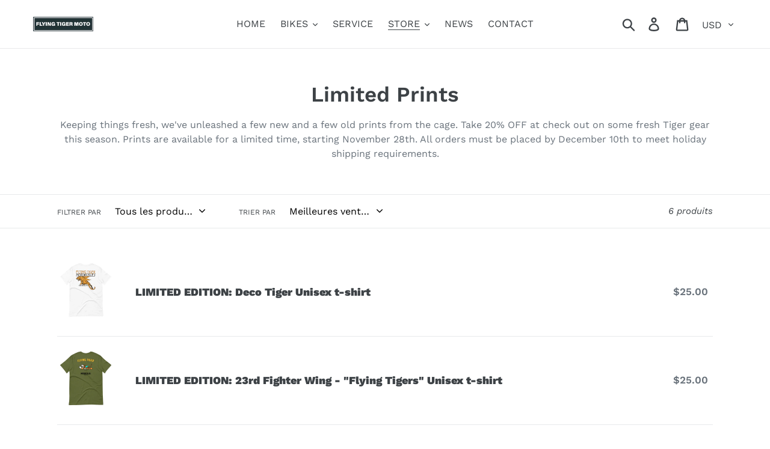

--- FILE ---
content_type: text/html; charset=utf-8
request_url: https://flyingtigermotorcycles.com/fr/collections/black-friday-deals
body_size: 21191
content:
<!doctype html>
<html class="no-js" lang="fr">
  <head>
  <meta charset="utf-8">
  <meta http-equiv="X-UA-Compatible" content="IE=edge,chrome=1">
  <meta name="viewport" content="width=device-width,initial-scale=1">
  <meta name="theme-color" content="#ff7200">
  <link rel="canonical" href="https://flyingtigermotorcycles.com/fr/collections/black-friday-deals"><link rel="shortcut icon" href="//flyingtigermotorcycles.com/cdn/shop/files/FULL_TIGER_STL-02_32x32.png?v=1628277299" type="image/png"><title>Limited Prints
&ndash; Flying Tiger Motorcycles</title><meta name="description" content="Keeping things fresh, we&#39;ve unleashed a few new and a few old prints from the cage. Take 20% OFF at check out on some fresh Tiger gear this season. Prints are available for a limited time, starting November 28th. All orders must be placed by December 10th to meet holiday shipping requirements."><!-- /snippets/social-meta-tags.liquid -->




<meta property="og:site_name" content="Flying Tiger Motorcycles">
<meta property="og:url" content="https://flyingtigermotorcycles.com/fr/collections/black-friday-deals">
<meta property="og:title" content="Limited Prints">
<meta property="og:type" content="product.group">
<meta property="og:description" content="Keeping things fresh, we&#39;ve unleashed a few new and a few old prints from the cage. Take 20% OFF at check out on some fresh Tiger gear this season. Prints are available for a limited time, starting November 28th. All orders must be placed by December 10th to meet holiday shipping requirements.">

<meta property="og:image" content="http://flyingtigermotorcycles.com/cdn/shop/files/FULL_TIGER_STL-02_1200x1200.png?v=1628277299">
<meta property="og:image:secure_url" content="https://flyingtigermotorcycles.com/cdn/shop/files/FULL_TIGER_STL-02_1200x1200.png?v=1628277299">


<meta name="twitter:card" content="summary_large_image">
<meta name="twitter:title" content="Limited Prints">
<meta name="twitter:description" content="Keeping things fresh, we&#39;ve unleashed a few new and a few old prints from the cage. Take 20% OFF at check out on some fresh Tiger gear this season. Prints are available for a limited time, starting November 28th. All orders must be placed by December 10th to meet holiday shipping requirements.">


  <link href="//flyingtigermotorcycles.com/cdn/shop/t/1/assets/theme.scss.css?v=116434303780260194321761323994" rel="stylesheet" type="text/css" media="all" />

  <script>
    var theme = {
      strings: {
        addToCart: "Ajouter au panier",
        soldOut: "Épuisé",
        unavailable: "Non disponible",
        regularPrice: "Prix normal",
        sale: "Solde",
        showMore: "Afficher plus",
        showLess: "Afficher moins",
        addressError: "Une erreur s\u0026#39;est produite dans la recherche de cette adresse",
        addressNoResults: "Aucun résultat pour cette adresse",
        addressQueryLimit: "Vous avez dépassé la limite d'utilisation de l'API de Google. Pensez à mettre à niveau vers un \u003ca href=\"https:\/\/developers.google.com\/maps\/premium\/usage-limits\"\u003eforfait premium\u003c\/a\u003e.",
        authError: "Une erreur s'est produite lors de l'authentification de votre compte Google Maps.",
        newWindow: "S\u0026#39;ouvre dans une nouvelle fenêtre.",
        external: "Ouvre un site externe.",
        newWindowExternal: "Ouvre un site externe dans une nouvelle fenêtre.",
        quantityMinimumMessage: "La quantité doit être supérieure ou égale à 1"
      },
      moneyFormat: "${{amount}}"
    }

    document.documentElement.className = document.documentElement.className.replace('no-js', 'js');
  </script><script src="//flyingtigermotorcycles.com/cdn/shop/t/1/assets/lazysizes.js?v=94224023136283657951558704162" async="async"></script>
  <script src="//flyingtigermotorcycles.com/cdn/shop/t/1/assets/vendor.js?v=12001839194546984181555714120" defer="defer"></script>
  <script src="//flyingtigermotorcycles.com/cdn/shop/t/1/assets/theme.js?v=9804841573087423991639408261" defer="defer"></script>

  <script>window.performance && window.performance.mark && window.performance.mark('shopify.content_for_header.start');</script><meta name="google-site-verification" content="73lmRchtYHwfIB-6jsks9cFtK6RAAUdnmdlLCJrdDmc">
<meta name="facebook-domain-verification" content="h449hhobshx76nwazu6hssxodcnmad">
<meta name="google-site-verification" content="72K6ees7Z4MwY3myM1o-IM9dGzGKJ_LNiyVrFVQlnec">
<meta id="shopify-digital-wallet" name="shopify-digital-wallet" content="/9502359612/digital_wallets/dialog">
<meta name="shopify-checkout-api-token" content="6b20de5b486c8fdb12e9bf60443658ea">
<meta id="in-context-paypal-metadata" data-shop-id="9502359612" data-venmo-supported="false" data-environment="production" data-locale="fr_FR" data-paypal-v4="true" data-currency="USD">
<link rel="alternate" type="application/atom+xml" title="Feed" href="/fr/collections/black-friday-deals.atom" />
<link rel="alternate" hreflang="x-default" href="https://flyingtigermotorcycles.com/collections/black-friday-deals">
<link rel="alternate" hreflang="en" href="https://flyingtigermotorcycles.com/collections/black-friday-deals">
<link rel="alternate" hreflang="fr" href="https://flyingtigermotorcycles.com/fr/collections/black-friday-deals">
<link rel="alternate" hreflang="fi" href="https://flyingtigermotorcycles.com/fi/collections/black-friday-deals">
<link rel="alternate" hreflang="sv" href="https://flyingtigermotorcycles.com/sv/collections/black-friday-deals">
<link rel="alternate" type="application/json+oembed" href="https://flyingtigermotorcycles.com/fr/collections/black-friday-deals.oembed">
<script async="async" src="/checkouts/internal/preloads.js?locale=fr-US"></script>
<link rel="preconnect" href="https://shop.app" crossorigin="anonymous">
<script async="async" src="https://shop.app/checkouts/internal/preloads.js?locale=fr-US&shop_id=9502359612" crossorigin="anonymous"></script>
<script id="apple-pay-shop-capabilities" type="application/json">{"shopId":9502359612,"countryCode":"US","currencyCode":"USD","merchantCapabilities":["supports3DS"],"merchantId":"gid:\/\/shopify\/Shop\/9502359612","merchantName":"Flying Tiger Motorcycles","requiredBillingContactFields":["postalAddress","email"],"requiredShippingContactFields":["postalAddress","email"],"shippingType":"shipping","supportedNetworks":["visa","masterCard","amex","discover","elo","jcb"],"total":{"type":"pending","label":"Flying Tiger Motorcycles","amount":"1.00"},"shopifyPaymentsEnabled":true,"supportsSubscriptions":true}</script>
<script id="shopify-features" type="application/json">{"accessToken":"6b20de5b486c8fdb12e9bf60443658ea","betas":["rich-media-storefront-analytics"],"domain":"flyingtigermotorcycles.com","predictiveSearch":true,"shopId":9502359612,"locale":"fr"}</script>
<script>var Shopify = Shopify || {};
Shopify.shop = "flying-tiger-motorcycles.myshopify.com";
Shopify.locale = "fr";
Shopify.currency = {"active":"USD","rate":"1.0"};
Shopify.country = "US";
Shopify.theme = {"name":"Debut","id":48877142076,"schema_name":"Debut","schema_version":"11.3.1","theme_store_id":796,"role":"main"};
Shopify.theme.handle = "null";
Shopify.theme.style = {"id":null,"handle":null};
Shopify.cdnHost = "flyingtigermotorcycles.com/cdn";
Shopify.routes = Shopify.routes || {};
Shopify.routes.root = "/fr/";</script>
<script type="module">!function(o){(o.Shopify=o.Shopify||{}).modules=!0}(window);</script>
<script>!function(o){function n(){var o=[];function n(){o.push(Array.prototype.slice.apply(arguments))}return n.q=o,n}var t=o.Shopify=o.Shopify||{};t.loadFeatures=n(),t.autoloadFeatures=n()}(window);</script>
<script>
  window.ShopifyPay = window.ShopifyPay || {};
  window.ShopifyPay.apiHost = "shop.app\/pay";
  window.ShopifyPay.redirectState = null;
</script>
<script id="shop-js-analytics" type="application/json">{"pageType":"collection"}</script>
<script defer="defer" async type="module" src="//flyingtigermotorcycles.com/cdn/shopifycloud/shop-js/modules/v2/client.init-shop-cart-sync_BcDpqI9l.fr.esm.js"></script>
<script defer="defer" async type="module" src="//flyingtigermotorcycles.com/cdn/shopifycloud/shop-js/modules/v2/chunk.common_a1Rf5Dlz.esm.js"></script>
<script defer="defer" async type="module" src="//flyingtigermotorcycles.com/cdn/shopifycloud/shop-js/modules/v2/chunk.modal_Djra7sW9.esm.js"></script>
<script type="module">
  await import("//flyingtigermotorcycles.com/cdn/shopifycloud/shop-js/modules/v2/client.init-shop-cart-sync_BcDpqI9l.fr.esm.js");
await import("//flyingtigermotorcycles.com/cdn/shopifycloud/shop-js/modules/v2/chunk.common_a1Rf5Dlz.esm.js");
await import("//flyingtigermotorcycles.com/cdn/shopifycloud/shop-js/modules/v2/chunk.modal_Djra7sW9.esm.js");

  window.Shopify.SignInWithShop?.initShopCartSync?.({"fedCMEnabled":true,"windoidEnabled":true});

</script>
<script>
  window.Shopify = window.Shopify || {};
  if (!window.Shopify.featureAssets) window.Shopify.featureAssets = {};
  window.Shopify.featureAssets['shop-js'] = {"shop-cart-sync":["modules/v2/client.shop-cart-sync_BLrx53Hf.fr.esm.js","modules/v2/chunk.common_a1Rf5Dlz.esm.js","modules/v2/chunk.modal_Djra7sW9.esm.js"],"init-fed-cm":["modules/v2/client.init-fed-cm_C8SUwJ8U.fr.esm.js","modules/v2/chunk.common_a1Rf5Dlz.esm.js","modules/v2/chunk.modal_Djra7sW9.esm.js"],"shop-cash-offers":["modules/v2/client.shop-cash-offers_BBp_MjBM.fr.esm.js","modules/v2/chunk.common_a1Rf5Dlz.esm.js","modules/v2/chunk.modal_Djra7sW9.esm.js"],"shop-login-button":["modules/v2/client.shop-login-button_Dw6kG_iO.fr.esm.js","modules/v2/chunk.common_a1Rf5Dlz.esm.js","modules/v2/chunk.modal_Djra7sW9.esm.js"],"pay-button":["modules/v2/client.pay-button_BJDaAh68.fr.esm.js","modules/v2/chunk.common_a1Rf5Dlz.esm.js","modules/v2/chunk.modal_Djra7sW9.esm.js"],"shop-button":["modules/v2/client.shop-button_DBWL94V3.fr.esm.js","modules/v2/chunk.common_a1Rf5Dlz.esm.js","modules/v2/chunk.modal_Djra7sW9.esm.js"],"avatar":["modules/v2/client.avatar_BTnouDA3.fr.esm.js"],"init-windoid":["modules/v2/client.init-windoid_77FSIiws.fr.esm.js","modules/v2/chunk.common_a1Rf5Dlz.esm.js","modules/v2/chunk.modal_Djra7sW9.esm.js"],"init-shop-for-new-customer-accounts":["modules/v2/client.init-shop-for-new-customer-accounts_QoC3RJm9.fr.esm.js","modules/v2/client.shop-login-button_Dw6kG_iO.fr.esm.js","modules/v2/chunk.common_a1Rf5Dlz.esm.js","modules/v2/chunk.modal_Djra7sW9.esm.js"],"init-shop-email-lookup-coordinator":["modules/v2/client.init-shop-email-lookup-coordinator_D4ioGzPw.fr.esm.js","modules/v2/chunk.common_a1Rf5Dlz.esm.js","modules/v2/chunk.modal_Djra7sW9.esm.js"],"init-shop-cart-sync":["modules/v2/client.init-shop-cart-sync_BcDpqI9l.fr.esm.js","modules/v2/chunk.common_a1Rf5Dlz.esm.js","modules/v2/chunk.modal_Djra7sW9.esm.js"],"shop-toast-manager":["modules/v2/client.shop-toast-manager_B-eIbpHW.fr.esm.js","modules/v2/chunk.common_a1Rf5Dlz.esm.js","modules/v2/chunk.modal_Djra7sW9.esm.js"],"init-customer-accounts":["modules/v2/client.init-customer-accounts_BcBSUbIK.fr.esm.js","modules/v2/client.shop-login-button_Dw6kG_iO.fr.esm.js","modules/v2/chunk.common_a1Rf5Dlz.esm.js","modules/v2/chunk.modal_Djra7sW9.esm.js"],"init-customer-accounts-sign-up":["modules/v2/client.init-customer-accounts-sign-up_DvG__VHD.fr.esm.js","modules/v2/client.shop-login-button_Dw6kG_iO.fr.esm.js","modules/v2/chunk.common_a1Rf5Dlz.esm.js","modules/v2/chunk.modal_Djra7sW9.esm.js"],"shop-follow-button":["modules/v2/client.shop-follow-button_Dnx6fDH9.fr.esm.js","modules/v2/chunk.common_a1Rf5Dlz.esm.js","modules/v2/chunk.modal_Djra7sW9.esm.js"],"checkout-modal":["modules/v2/client.checkout-modal_BDH3MUqJ.fr.esm.js","modules/v2/chunk.common_a1Rf5Dlz.esm.js","modules/v2/chunk.modal_Djra7sW9.esm.js"],"shop-login":["modules/v2/client.shop-login_CV9Paj8R.fr.esm.js","modules/v2/chunk.common_a1Rf5Dlz.esm.js","modules/v2/chunk.modal_Djra7sW9.esm.js"],"lead-capture":["modules/v2/client.lead-capture_DGQOTB4e.fr.esm.js","modules/v2/chunk.common_a1Rf5Dlz.esm.js","modules/v2/chunk.modal_Djra7sW9.esm.js"],"payment-terms":["modules/v2/client.payment-terms_BQYK7nq4.fr.esm.js","modules/v2/chunk.common_a1Rf5Dlz.esm.js","modules/v2/chunk.modal_Djra7sW9.esm.js"]};
</script>
<script>(function() {
  var isLoaded = false;
  function asyncLoad() {
    if (isLoaded) return;
    isLoaded = true;
    var urls = ["\/\/cdn.shopify.com\/proxy\/bdcf04ac3f8042be152389b1026a17b6fb029365de084d5480f44a1137223064\/static.cdn.printful.com\/static\/js\/external\/shopify-product-customizer.js?v=0.28\u0026shop=flying-tiger-motorcycles.myshopify.com\u0026sp-cache-control=cHVibGljLCBtYXgtYWdlPTkwMA"];
    for (var i = 0; i < urls.length; i++) {
      var s = document.createElement('script');
      s.type = 'text/javascript';
      s.async = true;
      s.src = urls[i];
      var x = document.getElementsByTagName('script')[0];
      x.parentNode.insertBefore(s, x);
    }
  };
  if(window.attachEvent) {
    window.attachEvent('onload', asyncLoad);
  } else {
    window.addEventListener('load', asyncLoad, false);
  }
})();</script>
<script id="__st">var __st={"a":9502359612,"offset":-21600,"reqid":"df28b814-978f-4c86-96db-7dbe804ca911-1769139305","pageurl":"flyingtigermotorcycles.com\/fr\/collections\/black-friday-deals","u":"1f0eed43acab","p":"collection","rtyp":"collection","rid":405569044611};</script>
<script>window.ShopifyPaypalV4VisibilityTracking = true;</script>
<script id="captcha-bootstrap">!function(){'use strict';const t='contact',e='account',n='new_comment',o=[[t,t],['blogs',n],['comments',n],[t,'customer']],c=[[e,'customer_login'],[e,'guest_login'],[e,'recover_customer_password'],[e,'create_customer']],r=t=>t.map((([t,e])=>`form[action*='/${t}']:not([data-nocaptcha='true']) input[name='form_type'][value='${e}']`)).join(','),a=t=>()=>t?[...document.querySelectorAll(t)].map((t=>t.form)):[];function s(){const t=[...o],e=r(t);return a(e)}const i='password',u='form_key',d=['recaptcha-v3-token','g-recaptcha-response','h-captcha-response',i],f=()=>{try{return window.sessionStorage}catch{return}},m='__shopify_v',_=t=>t.elements[u];function p(t,e,n=!1){try{const o=window.sessionStorage,c=JSON.parse(o.getItem(e)),{data:r}=function(t){const{data:e,action:n}=t;return t[m]||n?{data:e,action:n}:{data:t,action:n}}(c);for(const[e,n]of Object.entries(r))t.elements[e]&&(t.elements[e].value=n);n&&o.removeItem(e)}catch(o){console.error('form repopulation failed',{error:o})}}const l='form_type',E='cptcha';function T(t){t.dataset[E]=!0}const w=window,h=w.document,L='Shopify',v='ce_forms',y='captcha';let A=!1;((t,e)=>{const n=(g='f06e6c50-85a8-45c8-87d0-21a2b65856fe',I='https://cdn.shopify.com/shopifycloud/storefront-forms-hcaptcha/ce_storefront_forms_captcha_hcaptcha.v1.5.2.iife.js',D={infoText:'Protégé par hCaptcha',privacyText:'Confidentialité',termsText:'Conditions'},(t,e,n)=>{const o=w[L][v],c=o.bindForm;if(c)return c(t,g,e,D).then(n);var r;o.q.push([[t,g,e,D],n]),r=I,A||(h.body.append(Object.assign(h.createElement('script'),{id:'captcha-provider',async:!0,src:r})),A=!0)});var g,I,D;w[L]=w[L]||{},w[L][v]=w[L][v]||{},w[L][v].q=[],w[L][y]=w[L][y]||{},w[L][y].protect=function(t,e){n(t,void 0,e),T(t)},Object.freeze(w[L][y]),function(t,e,n,w,h,L){const[v,y,A,g]=function(t,e,n){const i=e?o:[],u=t?c:[],d=[...i,...u],f=r(d),m=r(i),_=r(d.filter((([t,e])=>n.includes(e))));return[a(f),a(m),a(_),s()]}(w,h,L),I=t=>{const e=t.target;return e instanceof HTMLFormElement?e:e&&e.form},D=t=>v().includes(t);t.addEventListener('submit',(t=>{const e=I(t);if(!e)return;const n=D(e)&&!e.dataset.hcaptchaBound&&!e.dataset.recaptchaBound,o=_(e),c=g().includes(e)&&(!o||!o.value);(n||c)&&t.preventDefault(),c&&!n&&(function(t){try{if(!f())return;!function(t){const e=f();if(!e)return;const n=_(t);if(!n)return;const o=n.value;o&&e.removeItem(o)}(t);const e=Array.from(Array(32),(()=>Math.random().toString(36)[2])).join('');!function(t,e){_(t)||t.append(Object.assign(document.createElement('input'),{type:'hidden',name:u})),t.elements[u].value=e}(t,e),function(t,e){const n=f();if(!n)return;const o=[...t.querySelectorAll(`input[type='${i}']`)].map((({name:t})=>t)),c=[...d,...o],r={};for(const[a,s]of new FormData(t).entries())c.includes(a)||(r[a]=s);n.setItem(e,JSON.stringify({[m]:1,action:t.action,data:r}))}(t,e)}catch(e){console.error('failed to persist form',e)}}(e),e.submit())}));const S=(t,e)=>{t&&!t.dataset[E]&&(n(t,e.some((e=>e===t))),T(t))};for(const o of['focusin','change'])t.addEventListener(o,(t=>{const e=I(t);D(e)&&S(e,y())}));const B=e.get('form_key'),M=e.get(l),P=B&&M;t.addEventListener('DOMContentLoaded',(()=>{const t=y();if(P)for(const e of t)e.elements[l].value===M&&p(e,B);[...new Set([...A(),...v().filter((t=>'true'===t.dataset.shopifyCaptcha))])].forEach((e=>S(e,t)))}))}(h,new URLSearchParams(w.location.search),n,t,e,['guest_login'])})(!0,!0)}();</script>
<script integrity="sha256-4kQ18oKyAcykRKYeNunJcIwy7WH5gtpwJnB7kiuLZ1E=" data-source-attribution="shopify.loadfeatures" defer="defer" src="//flyingtigermotorcycles.com/cdn/shopifycloud/storefront/assets/storefront/load_feature-a0a9edcb.js" crossorigin="anonymous"></script>
<script crossorigin="anonymous" defer="defer" src="//flyingtigermotorcycles.com/cdn/shopifycloud/storefront/assets/shopify_pay/storefront-65b4c6d7.js?v=20250812"></script>
<script data-source-attribution="shopify.dynamic_checkout.dynamic.init">var Shopify=Shopify||{};Shopify.PaymentButton=Shopify.PaymentButton||{isStorefrontPortableWallets:!0,init:function(){window.Shopify.PaymentButton.init=function(){};var t=document.createElement("script");t.src="https://flyingtigermotorcycles.com/cdn/shopifycloud/portable-wallets/latest/portable-wallets.fr.js",t.type="module",document.head.appendChild(t)}};
</script>
<script data-source-attribution="shopify.dynamic_checkout.buyer_consent">
  function portableWalletsHideBuyerConsent(e){var t=document.getElementById("shopify-buyer-consent"),n=document.getElementById("shopify-subscription-policy-button");t&&n&&(t.classList.add("hidden"),t.setAttribute("aria-hidden","true"),n.removeEventListener("click",e))}function portableWalletsShowBuyerConsent(e){var t=document.getElementById("shopify-buyer-consent"),n=document.getElementById("shopify-subscription-policy-button");t&&n&&(t.classList.remove("hidden"),t.removeAttribute("aria-hidden"),n.addEventListener("click",e))}window.Shopify?.PaymentButton&&(window.Shopify.PaymentButton.hideBuyerConsent=portableWalletsHideBuyerConsent,window.Shopify.PaymentButton.showBuyerConsent=portableWalletsShowBuyerConsent);
</script>
<script data-source-attribution="shopify.dynamic_checkout.cart.bootstrap">document.addEventListener("DOMContentLoaded",(function(){function t(){return document.querySelector("shopify-accelerated-checkout-cart, shopify-accelerated-checkout")}if(t())Shopify.PaymentButton.init();else{new MutationObserver((function(e,n){t()&&(Shopify.PaymentButton.init(),n.disconnect())})).observe(document.body,{childList:!0,subtree:!0})}}));
</script>
<link id="shopify-accelerated-checkout-styles" rel="stylesheet" media="screen" href="https://flyingtigermotorcycles.com/cdn/shopifycloud/portable-wallets/latest/accelerated-checkout-backwards-compat.css" crossorigin="anonymous">
<style id="shopify-accelerated-checkout-cart">
        #shopify-buyer-consent {
  margin-top: 1em;
  display: inline-block;
  width: 100%;
}

#shopify-buyer-consent.hidden {
  display: none;
}

#shopify-subscription-policy-button {
  background: none;
  border: none;
  padding: 0;
  text-decoration: underline;
  font-size: inherit;
  cursor: pointer;
}

#shopify-subscription-policy-button::before {
  box-shadow: none;
}

      </style>

<script>window.performance && window.performance.mark && window.performance.mark('shopify.content_for_header.end');</script>
  
  <meta name="google-site-verification" content="72K6ees7Z4MwY3myM1o-IM9dGzGKJ_LNiyVrFVQlnec" />

  
<link href="https://monorail-edge.shopifysvc.com" rel="dns-prefetch">
<script>(function(){if ("sendBeacon" in navigator && "performance" in window) {try {var session_token_from_headers = performance.getEntriesByType('navigation')[0].serverTiming.find(x => x.name == '_s').description;} catch {var session_token_from_headers = undefined;}var session_cookie_matches = document.cookie.match(/_shopify_s=([^;]*)/);var session_token_from_cookie = session_cookie_matches && session_cookie_matches.length === 2 ? session_cookie_matches[1] : "";var session_token = session_token_from_headers || session_token_from_cookie || "";function handle_abandonment_event(e) {var entries = performance.getEntries().filter(function(entry) {return /monorail-edge.shopifysvc.com/.test(entry.name);});if (!window.abandonment_tracked && entries.length === 0) {window.abandonment_tracked = true;var currentMs = Date.now();var navigation_start = performance.timing.navigationStart;var payload = {shop_id: 9502359612,url: window.location.href,navigation_start,duration: currentMs - navigation_start,session_token,page_type: "collection"};window.navigator.sendBeacon("https://monorail-edge.shopifysvc.com/v1/produce", JSON.stringify({schema_id: "online_store_buyer_site_abandonment/1.1",payload: payload,metadata: {event_created_at_ms: currentMs,event_sent_at_ms: currentMs}}));}}window.addEventListener('pagehide', handle_abandonment_event);}}());</script>
<script id="web-pixels-manager-setup">(function e(e,d,r,n,o){if(void 0===o&&(o={}),!Boolean(null===(a=null===(i=window.Shopify)||void 0===i?void 0:i.analytics)||void 0===a?void 0:a.replayQueue)){var i,a;window.Shopify=window.Shopify||{};var t=window.Shopify;t.analytics=t.analytics||{};var s=t.analytics;s.replayQueue=[],s.publish=function(e,d,r){return s.replayQueue.push([e,d,r]),!0};try{self.performance.mark("wpm:start")}catch(e){}var l=function(){var e={modern:/Edge?\/(1{2}[4-9]|1[2-9]\d|[2-9]\d{2}|\d{4,})\.\d+(\.\d+|)|Firefox\/(1{2}[4-9]|1[2-9]\d|[2-9]\d{2}|\d{4,})\.\d+(\.\d+|)|Chrom(ium|e)\/(9{2}|\d{3,})\.\d+(\.\d+|)|(Maci|X1{2}).+ Version\/(15\.\d+|(1[6-9]|[2-9]\d|\d{3,})\.\d+)([,.]\d+|)( \(\w+\)|)( Mobile\/\w+|) Safari\/|Chrome.+OPR\/(9{2}|\d{3,})\.\d+\.\d+|(CPU[ +]OS|iPhone[ +]OS|CPU[ +]iPhone|CPU IPhone OS|CPU iPad OS)[ +]+(15[._]\d+|(1[6-9]|[2-9]\d|\d{3,})[._]\d+)([._]\d+|)|Android:?[ /-](13[3-9]|1[4-9]\d|[2-9]\d{2}|\d{4,})(\.\d+|)(\.\d+|)|Android.+Firefox\/(13[5-9]|1[4-9]\d|[2-9]\d{2}|\d{4,})\.\d+(\.\d+|)|Android.+Chrom(ium|e)\/(13[3-9]|1[4-9]\d|[2-9]\d{2}|\d{4,})\.\d+(\.\d+|)|SamsungBrowser\/([2-9]\d|\d{3,})\.\d+/,legacy:/Edge?\/(1[6-9]|[2-9]\d|\d{3,})\.\d+(\.\d+|)|Firefox\/(5[4-9]|[6-9]\d|\d{3,})\.\d+(\.\d+|)|Chrom(ium|e)\/(5[1-9]|[6-9]\d|\d{3,})\.\d+(\.\d+|)([\d.]+$|.*Safari\/(?![\d.]+ Edge\/[\d.]+$))|(Maci|X1{2}).+ Version\/(10\.\d+|(1[1-9]|[2-9]\d|\d{3,})\.\d+)([,.]\d+|)( \(\w+\)|)( Mobile\/\w+|) Safari\/|Chrome.+OPR\/(3[89]|[4-9]\d|\d{3,})\.\d+\.\d+|(CPU[ +]OS|iPhone[ +]OS|CPU[ +]iPhone|CPU IPhone OS|CPU iPad OS)[ +]+(10[._]\d+|(1[1-9]|[2-9]\d|\d{3,})[._]\d+)([._]\d+|)|Android:?[ /-](13[3-9]|1[4-9]\d|[2-9]\d{2}|\d{4,})(\.\d+|)(\.\d+|)|Mobile Safari.+OPR\/([89]\d|\d{3,})\.\d+\.\d+|Android.+Firefox\/(13[5-9]|1[4-9]\d|[2-9]\d{2}|\d{4,})\.\d+(\.\d+|)|Android.+Chrom(ium|e)\/(13[3-9]|1[4-9]\d|[2-9]\d{2}|\d{4,})\.\d+(\.\d+|)|Android.+(UC? ?Browser|UCWEB|U3)[ /]?(15\.([5-9]|\d{2,})|(1[6-9]|[2-9]\d|\d{3,})\.\d+)\.\d+|SamsungBrowser\/(5\.\d+|([6-9]|\d{2,})\.\d+)|Android.+MQ{2}Browser\/(14(\.(9|\d{2,})|)|(1[5-9]|[2-9]\d|\d{3,})(\.\d+|))(\.\d+|)|K[Aa][Ii]OS\/(3\.\d+|([4-9]|\d{2,})\.\d+)(\.\d+|)/},d=e.modern,r=e.legacy,n=navigator.userAgent;return n.match(d)?"modern":n.match(r)?"legacy":"unknown"}(),u="modern"===l?"modern":"legacy",c=(null!=n?n:{modern:"",legacy:""})[u],f=function(e){return[e.baseUrl,"/wpm","/b",e.hashVersion,"modern"===e.buildTarget?"m":"l",".js"].join("")}({baseUrl:d,hashVersion:r,buildTarget:u}),m=function(e){var d=e.version,r=e.bundleTarget,n=e.surface,o=e.pageUrl,i=e.monorailEndpoint;return{emit:function(e){var a=e.status,t=e.errorMsg,s=(new Date).getTime(),l=JSON.stringify({metadata:{event_sent_at_ms:s},events:[{schema_id:"web_pixels_manager_load/3.1",payload:{version:d,bundle_target:r,page_url:o,status:a,surface:n,error_msg:t},metadata:{event_created_at_ms:s}}]});if(!i)return console&&console.warn&&console.warn("[Web Pixels Manager] No Monorail endpoint provided, skipping logging."),!1;try{return self.navigator.sendBeacon.bind(self.navigator)(i,l)}catch(e){}var u=new XMLHttpRequest;try{return u.open("POST",i,!0),u.setRequestHeader("Content-Type","text/plain"),u.send(l),!0}catch(e){return console&&console.warn&&console.warn("[Web Pixels Manager] Got an unhandled error while logging to Monorail."),!1}}}}({version:r,bundleTarget:l,surface:e.surface,pageUrl:self.location.href,monorailEndpoint:e.monorailEndpoint});try{o.browserTarget=l,function(e){var d=e.src,r=e.async,n=void 0===r||r,o=e.onload,i=e.onerror,a=e.sri,t=e.scriptDataAttributes,s=void 0===t?{}:t,l=document.createElement("script"),u=document.querySelector("head"),c=document.querySelector("body");if(l.async=n,l.src=d,a&&(l.integrity=a,l.crossOrigin="anonymous"),s)for(var f in s)if(Object.prototype.hasOwnProperty.call(s,f))try{l.dataset[f]=s[f]}catch(e){}if(o&&l.addEventListener("load",o),i&&l.addEventListener("error",i),u)u.appendChild(l);else{if(!c)throw new Error("Did not find a head or body element to append the script");c.appendChild(l)}}({src:f,async:!0,onload:function(){if(!function(){var e,d;return Boolean(null===(d=null===(e=window.Shopify)||void 0===e?void 0:e.analytics)||void 0===d?void 0:d.initialized)}()){var d=window.webPixelsManager.init(e)||void 0;if(d){var r=window.Shopify.analytics;r.replayQueue.forEach((function(e){var r=e[0],n=e[1],o=e[2];d.publishCustomEvent(r,n,o)})),r.replayQueue=[],r.publish=d.publishCustomEvent,r.visitor=d.visitor,r.initialized=!0}}},onerror:function(){return m.emit({status:"failed",errorMsg:"".concat(f," has failed to load")})},sri:function(e){var d=/^sha384-[A-Za-z0-9+/=]+$/;return"string"==typeof e&&d.test(e)}(c)?c:"",scriptDataAttributes:o}),m.emit({status:"loading"})}catch(e){m.emit({status:"failed",errorMsg:(null==e?void 0:e.message)||"Unknown error"})}}})({shopId: 9502359612,storefrontBaseUrl: "https://flyingtigermotorcycles.com",extensionsBaseUrl: "https://extensions.shopifycdn.com/cdn/shopifycloud/web-pixels-manager",monorailEndpoint: "https://monorail-edge.shopifysvc.com/unstable/produce_batch",surface: "storefront-renderer",enabledBetaFlags: ["2dca8a86"],webPixelsConfigList: [{"id":"941195395","configuration":"{\"storeIdentity\":\"flying-tiger-motorcycles.myshopify.com\",\"baseURL\":\"https:\\\/\\\/api.printful.com\\\/shopify-pixels\"}","eventPayloadVersion":"v1","runtimeContext":"STRICT","scriptVersion":"74f275712857ab41bea9d998dcb2f9da","type":"APP","apiClientId":156624,"privacyPurposes":["ANALYTICS","MARKETING","SALE_OF_DATA"],"dataSharingAdjustments":{"protectedCustomerApprovalScopes":["read_customer_address","read_customer_email","read_customer_name","read_customer_personal_data","read_customer_phone"]}},{"id":"340328579","configuration":"{\"config\":\"{\\\"pixel_id\\\":\\\"AW-978644016\\\",\\\"target_country\\\":\\\"US\\\",\\\"gtag_events\\\":[{\\\"type\\\":\\\"search\\\",\\\"action_label\\\":\\\"AW-978644016\\\/-YiwCN7A7YcDELDY09ID\\\"},{\\\"type\\\":\\\"begin_checkout\\\",\\\"action_label\\\":\\\"AW-978644016\\\/DxLVCNvA7YcDELDY09ID\\\"},{\\\"type\\\":\\\"view_item\\\",\\\"action_label\\\":[\\\"AW-978644016\\\/gOPYCNXA7YcDELDY09ID\\\",\\\"MC-MKH7577HQ1\\\"]},{\\\"type\\\":\\\"purchase\\\",\\\"action_label\\\":[\\\"AW-978644016\\\/BA0bCNLA7YcDELDY09ID\\\",\\\"MC-MKH7577HQ1\\\"]},{\\\"type\\\":\\\"page_view\\\",\\\"action_label\\\":[\\\"AW-978644016\\\/pPApCM_A7YcDELDY09ID\\\",\\\"MC-MKH7577HQ1\\\"]},{\\\"type\\\":\\\"add_payment_info\\\",\\\"action_label\\\":\\\"AW-978644016\\\/zDQJCOHA7YcDELDY09ID\\\"},{\\\"type\\\":\\\"add_to_cart\\\",\\\"action_label\\\":\\\"AW-978644016\\\/SEouCNjA7YcDELDY09ID\\\"}],\\\"enable_monitoring_mode\\\":false}\"}","eventPayloadVersion":"v1","runtimeContext":"OPEN","scriptVersion":"b2a88bafab3e21179ed38636efcd8a93","type":"APP","apiClientId":1780363,"privacyPurposes":[],"dataSharingAdjustments":{"protectedCustomerApprovalScopes":["read_customer_address","read_customer_email","read_customer_name","read_customer_personal_data","read_customer_phone"]}},{"id":"302416003","configuration":"{\"pixelCode\":\"CLNNSNJC77UAT65FE5BG\"}","eventPayloadVersion":"v1","runtimeContext":"STRICT","scriptVersion":"22e92c2ad45662f435e4801458fb78cc","type":"APP","apiClientId":4383523,"privacyPurposes":["ANALYTICS","MARKETING","SALE_OF_DATA"],"dataSharingAdjustments":{"protectedCustomerApprovalScopes":["read_customer_address","read_customer_email","read_customer_name","read_customer_personal_data","read_customer_phone"]}},{"id":"105939075","configuration":"{\"pixel_id\":\"383200799401023\",\"pixel_type\":\"facebook_pixel\",\"metaapp_system_user_token\":\"-\"}","eventPayloadVersion":"v1","runtimeContext":"OPEN","scriptVersion":"ca16bc87fe92b6042fbaa3acc2fbdaa6","type":"APP","apiClientId":2329312,"privacyPurposes":["ANALYTICS","MARKETING","SALE_OF_DATA"],"dataSharingAdjustments":{"protectedCustomerApprovalScopes":["read_customer_address","read_customer_email","read_customer_name","read_customer_personal_data","read_customer_phone"]}},{"id":"shopify-app-pixel","configuration":"{}","eventPayloadVersion":"v1","runtimeContext":"STRICT","scriptVersion":"0450","apiClientId":"shopify-pixel","type":"APP","privacyPurposes":["ANALYTICS","MARKETING"]},{"id":"shopify-custom-pixel","eventPayloadVersion":"v1","runtimeContext":"LAX","scriptVersion":"0450","apiClientId":"shopify-pixel","type":"CUSTOM","privacyPurposes":["ANALYTICS","MARKETING"]}],isMerchantRequest: false,initData: {"shop":{"name":"Flying Tiger Motorcycles","paymentSettings":{"currencyCode":"USD"},"myshopifyDomain":"flying-tiger-motorcycles.myshopify.com","countryCode":"US","storefrontUrl":"https:\/\/flyingtigermotorcycles.com\/fr"},"customer":null,"cart":null,"checkout":null,"productVariants":[],"purchasingCompany":null},},"https://flyingtigermotorcycles.com/cdn","fcfee988w5aeb613cpc8e4bc33m6693e112",{"modern":"","legacy":""},{"shopId":"9502359612","storefrontBaseUrl":"https:\/\/flyingtigermotorcycles.com","extensionBaseUrl":"https:\/\/extensions.shopifycdn.com\/cdn\/shopifycloud\/web-pixels-manager","surface":"storefront-renderer","enabledBetaFlags":"[\"2dca8a86\"]","isMerchantRequest":"false","hashVersion":"fcfee988w5aeb613cpc8e4bc33m6693e112","publish":"custom","events":"[[\"page_viewed\",{}],[\"collection_viewed\",{\"collection\":{\"id\":\"405569044611\",\"title\":\"Limited Prints\",\"productVariants\":[{\"price\":{\"amount\":25.0,\"currencyCode\":\"USD\"},\"product\":{\"title\":\"LIMITED EDITION: Deco Tiger Unisex t-shirt\",\"vendor\":\"Flying Tiger Motorcycles\",\"id\":\"7794606178435\",\"untranslatedTitle\":\"LIMITED EDITION: Deco Tiger Unisex t-shirt\",\"url\":\"\/fr\/products\/limited-edition-deco-tiger-unisex-t-shirt\",\"type\":\"T Shirt\"},\"id\":\"42987266113667\",\"image\":{\"src\":\"\/\/flyingtigermotorcycles.com\/cdn\/shop\/products\/unisex-staple-t-shirt-white-back-6376c5e580b28.jpg?v=1668728299\"},\"sku\":\"9453134_4012\",\"title\":\"White \/ M\",\"untranslatedTitle\":\"White \/ M\"},{\"price\":{\"amount\":25.0,\"currencyCode\":\"USD\"},\"product\":{\"title\":\"LIMITED EDITION: 23rd Fighter Wing - \\\"Flying Tigers\\\" Unisex t-shirt\",\"vendor\":\"Flying Tiger Motorcycles\",\"id\":\"7795813253251\",\"untranslatedTitle\":\"LIMITED EDITION: 23rd Fighter Wing - \\\"Flying Tigers\\\" Unisex t-shirt\",\"url\":\"\/fr\/products\/23rd-fighter-wing-flying-tigers-unisex-t-shirt\",\"type\":\"T Shirt\"},\"id\":\"42992779526275\",\"image\":{\"src\":\"\/\/flyingtigermotorcycles.com\/cdn\/shop\/products\/unisex-staple-t-shirt-olive-back-637b9dfcb8c7a.jpg?v=1669045767\"},\"sku\":\"9394078_4121\",\"title\":\"Olive \/ S\",\"untranslatedTitle\":\"Olive \/ S\"},{\"price\":{\"amount\":36.0,\"currencyCode\":\"USD\"},\"product\":{\"title\":\"LIMITED EDITION: Ancient Tiger Long Sleeve\",\"vendor\":\"Flying Tiger Motorcycles\",\"id\":\"7796631470211\",\"untranslatedTitle\":\"LIMITED EDITION: Ancient Tiger Long Sleeve\",\"url\":\"\/fr\/products\/limited-edition-ancient-tiger-long-sleeve-1\",\"type\":\"T Shirt\"},\"id\":\"42994804326531\",\"image\":{\"src\":\"\/\/flyingtigermotorcycles.com\/cdn\/shop\/products\/mens-long-sleeve-shirt-sport-grey-front-637d6644c8e63.jpg?v=1669162580\"},\"sku\":\"7658569_3600\",\"title\":\"Sport Grey \/ S\",\"untranslatedTitle\":\"Sport Grey \/ S\"},{\"price\":{\"amount\":28.0,\"currencyCode\":\"USD\"},\"product\":{\"title\":\"LIMITED EDITION: Vintage Aero Tiger Baseball T\",\"vendor\":\"Flying Tiger Motorcycles\",\"id\":\"7794555289731\",\"untranslatedTitle\":\"LIMITED EDITION: Vintage Aero Tiger Baseball T\",\"url\":\"\/fr\/products\/vintage-aero-tiger-baseball-t-50-off\",\"type\":\"T Shirt\"},\"id\":\"42987107778691\",\"image\":{\"src\":\"\/\/flyingtigermotorcycles.com\/cdn\/shop\/products\/unisex-34-sleeve-raglan-shirt-white-heather-charcoal-front-63769cf232488.png?v=1668717816\"},\"sku\":\"5205621_8329\",\"title\":\"XS\",\"untranslatedTitle\":\"XS\"},{\"price\":{\"amount\":25.0,\"currencyCode\":\"USD\"},\"product\":{\"title\":\"LIMITED EDITION: Iron Tiger Unisex t-shirt\",\"vendor\":\"Flying Tiger Motorcycles\",\"id\":\"7794588647555\",\"untranslatedTitle\":\"LIMITED EDITION: Iron Tiger Unisex t-shirt\",\"url\":\"\/fr\/products\/limited-edition-iron-tiger-unisex-t-shirt\",\"type\":\"T Shirt\"},\"id\":\"42987218534531\",\"image\":{\"src\":\"\/\/flyingtigermotorcycles.com\/cdn\/shop\/products\/unisex-staple-t-shirt-black-heather-front-6376bc7087ca8.jpg?v=1668725882\"},\"sku\":\"1547892_9575\",\"title\":\"Black Heather \/ XS\",\"untranslatedTitle\":\"Black Heather \/ XS\"},{\"price\":{\"amount\":25.0,\"currencyCode\":\"USD\"},\"product\":{\"title\":\"LIMITED EDITION: Ancient Tiger Unisex T-shirt\",\"vendor\":\"Flying Tiger Motorcycles\",\"id\":\"7794571051139\",\"untranslatedTitle\":\"LIMITED EDITION: Ancient Tiger Unisex T-shirt\",\"url\":\"\/fr\/products\/ancient-tiger-unisex-t-shirt\",\"type\":\"T Shirt\"},\"id\":\"42987173445763\",\"image\":{\"src\":\"\/\/flyingtigermotorcycles.com\/cdn\/shop\/products\/unisex-staple-t-shirt-steel-blue-front-6376b0cec7823.jpg?v=1668722903\"},\"sku\":\"8379431_4161\",\"title\":\"Steel Blue \/ S\",\"untranslatedTitle\":\"Steel Blue \/ S\"}]}}]]"});</script><script>
  window.ShopifyAnalytics = window.ShopifyAnalytics || {};
  window.ShopifyAnalytics.meta = window.ShopifyAnalytics.meta || {};
  window.ShopifyAnalytics.meta.currency = 'USD';
  var meta = {"products":[{"id":7794606178435,"gid":"gid:\/\/shopify\/Product\/7794606178435","vendor":"Flying Tiger Motorcycles","type":"T Shirt","handle":"limited-edition-deco-tiger-unisex-t-shirt","variants":[{"id":42987266113667,"price":2500,"name":"LIMITED EDITION: Deco Tiger Unisex t-shirt - White \/ M","public_title":"White \/ M","sku":"9453134_4012"},{"id":42987266146435,"price":2500,"name":"LIMITED EDITION: Deco Tiger Unisex t-shirt - Asphalt \/ S","public_title":"Asphalt \/ S","sku":"2134766_4031"},{"id":42987266179203,"price":2500,"name":"LIMITED EDITION: Deco Tiger Unisex t-shirt - Asphalt \/ L","public_title":"Asphalt \/ L","sku":"2134766_4033"},{"id":42987266211971,"price":2500,"name":"LIMITED EDITION: Deco Tiger Unisex t-shirt - Asphalt \/ XL","public_title":"Asphalt \/ XL","sku":"2134766_4034"},{"id":42987266244739,"price":2500,"name":"LIMITED EDITION: Deco Tiger Unisex t-shirt - Asphalt \/ 2XL","public_title":"Asphalt \/ 2XL","sku":"2134766_4035"},{"id":42987266277507,"price":2500,"name":"LIMITED EDITION: Deco Tiger Unisex t-shirt - White \/ XS","public_title":"White \/ XS","sku":"2134766_9526"},{"id":42987266310275,"price":2500,"name":"LIMITED EDITION: Deco Tiger Unisex t-shirt - White \/ S","public_title":"White \/ S","sku":"2134766_4011"},{"id":42987266343043,"price":2500,"name":"LIMITED EDITION: Deco Tiger Unisex t-shirt - White \/ L","public_title":"White \/ L","sku":"2134766_4013"},{"id":42987266408579,"price":2500,"name":"LIMITED EDITION: Deco Tiger Unisex t-shirt - White \/ XL","public_title":"White \/ XL","sku":"2134766_4014"},{"id":42987266441347,"price":2500,"name":"LIMITED EDITION: Deco Tiger Unisex t-shirt - White \/ 2XL","public_title":"White \/ 2XL","sku":"2134766_4015"}],"remote":false},{"id":7795813253251,"gid":"gid:\/\/shopify\/Product\/7795813253251","vendor":"Flying Tiger Motorcycles","type":"T Shirt","handle":"23rd-fighter-wing-flying-tigers-unisex-t-shirt","variants":[{"id":42992779526275,"price":2500,"name":"LIMITED EDITION: 23rd Fighter Wing - \"Flying Tigers\" Unisex t-shirt - Olive \/ S","public_title":"Olive \/ S","sku":"9394078_4121"},{"id":42992779559043,"price":2500,"name":"LIMITED EDITION: 23rd Fighter Wing - \"Flying Tigers\" Unisex t-shirt - Olive \/ M","public_title":"Olive \/ M","sku":"9394078_4122"},{"id":42992779591811,"price":2500,"name":"LIMITED EDITION: 23rd Fighter Wing - \"Flying Tigers\" Unisex t-shirt - Olive \/ L","public_title":"Olive \/ L","sku":"9394078_4123"},{"id":42992779624579,"price":2500,"name":"LIMITED EDITION: 23rd Fighter Wing - \"Flying Tigers\" Unisex t-shirt - Olive \/ XL","public_title":"Olive \/ XL","sku":"9394078_4124"},{"id":42992779657347,"price":2500,"name":"LIMITED EDITION: 23rd Fighter Wing - \"Flying Tigers\" Unisex t-shirt - Olive \/ 2XL","public_title":"Olive \/ 2XL","sku":"9394078_4125"},{"id":42992779690115,"price":2500,"name":"LIMITED EDITION: 23rd Fighter Wing - \"Flying Tigers\" Unisex t-shirt - Steel Blue \/ S","public_title":"Steel Blue \/ S","sku":"9394078_4161"},{"id":42992779722883,"price":2500,"name":"LIMITED EDITION: 23rd Fighter Wing - \"Flying Tigers\" Unisex t-shirt - Steel Blue \/ M","public_title":"Steel Blue \/ M","sku":"9394078_4162"},{"id":42992779755651,"price":2500,"name":"LIMITED EDITION: 23rd Fighter Wing - \"Flying Tigers\" Unisex t-shirt - Steel Blue \/ L","public_title":"Steel Blue \/ L","sku":"9394078_4163"},{"id":42992779788419,"price":2500,"name":"LIMITED EDITION: 23rd Fighter Wing - \"Flying Tigers\" Unisex t-shirt - Steel Blue \/ XL","public_title":"Steel Blue \/ XL","sku":"9394078_4164"},{"id":42992779821187,"price":2500,"name":"LIMITED EDITION: 23rd Fighter Wing - \"Flying Tigers\" Unisex t-shirt - Steel Blue \/ 2XL","public_title":"Steel Blue \/ 2XL","sku":"9394078_4165"},{"id":42992779853955,"price":2500,"name":"LIMITED EDITION: 23rd Fighter Wing - \"Flying Tigers\" Unisex t-shirt - White \/ XS","public_title":"White \/ XS","sku":"9394078_9526"},{"id":42992779886723,"price":2500,"name":"LIMITED EDITION: 23rd Fighter Wing - \"Flying Tigers\" Unisex t-shirt - White \/ S","public_title":"White \/ S","sku":"9394078_4011"},{"id":42992779919491,"price":2500,"name":"LIMITED EDITION: 23rd Fighter Wing - \"Flying Tigers\" Unisex t-shirt - White \/ M","public_title":"White \/ M","sku":"9394078_4012"},{"id":42992779952259,"price":2500,"name":"LIMITED EDITION: 23rd Fighter Wing - \"Flying Tigers\" Unisex t-shirt - White \/ L","public_title":"White \/ L","sku":"9394078_4013"},{"id":42992779985027,"price":2500,"name":"LIMITED EDITION: 23rd Fighter Wing - \"Flying Tigers\" Unisex t-shirt - White \/ XL","public_title":"White \/ XL","sku":"9394078_4014"},{"id":42992780017795,"price":2500,"name":"LIMITED EDITION: 23rd Fighter Wing - \"Flying Tigers\" Unisex t-shirt - White \/ 2XL","public_title":"White \/ 2XL","sku":"9394078_4015"}],"remote":false},{"id":7796631470211,"gid":"gid:\/\/shopify\/Product\/7796631470211","vendor":"Flying Tiger Motorcycles","type":"T Shirt","handle":"limited-edition-ancient-tiger-long-sleeve-1","variants":[{"id":42994804326531,"price":3600,"name":"LIMITED EDITION: Ancient Tiger Long Sleeve - Sport Grey \/ S","public_title":"Sport Grey \/ S","sku":"7658569_3600"},{"id":42994804359299,"price":3600,"name":"LIMITED EDITION: Ancient Tiger Long Sleeve - Sport Grey \/ M","public_title":"Sport Grey \/ M","sku":"7658569_3601"},{"id":42994804392067,"price":3600,"name":"LIMITED EDITION: Ancient Tiger Long Sleeve - Sport Grey \/ L","public_title":"Sport Grey \/ L","sku":"7658569_3602"},{"id":42994804424835,"price":3600,"name":"LIMITED EDITION: Ancient Tiger Long Sleeve - Sport Grey \/ XL","public_title":"Sport Grey \/ XL","sku":"7658569_3603"},{"id":42994804457603,"price":3600,"name":"LIMITED EDITION: Ancient Tiger Long Sleeve - Sport Grey \/ 2XL","public_title":"Sport Grey \/ 2XL","sku":"7658569_3604"},{"id":42994804490371,"price":3600,"name":"LIMITED EDITION: Ancient Tiger Long Sleeve - Sand \/ S","public_title":"Sand \/ S","sku":"7658569_3584"},{"id":42994804523139,"price":3600,"name":"LIMITED EDITION: Ancient Tiger Long Sleeve - Sand \/ M","public_title":"Sand \/ M","sku":"7658569_3585"},{"id":42994804555907,"price":3600,"name":"LIMITED EDITION: Ancient Tiger Long Sleeve - Sand \/ L","public_title":"Sand \/ L","sku":"7658569_3586"},{"id":42994804588675,"price":3600,"name":"LIMITED EDITION: Ancient Tiger Long Sleeve - Sand \/ XL","public_title":"Sand \/ XL","sku":"7658569_3587"},{"id":42994804621443,"price":3600,"name":"LIMITED EDITION: Ancient Tiger Long Sleeve - Sand \/ 2XL","public_title":"Sand \/ 2XL","sku":"7658569_3588"}],"remote":false},{"id":7794555289731,"gid":"gid:\/\/shopify\/Product\/7794555289731","vendor":"Flying Tiger Motorcycles","type":"T Shirt","handle":"vintage-aero-tiger-baseball-t-50-off","variants":[{"id":42987107778691,"price":2800,"name":"LIMITED EDITION: Vintage Aero Tiger Baseball T - XS","public_title":"XS","sku":"5205621_8329"},{"id":42987107811459,"price":2800,"name":"LIMITED EDITION: Vintage Aero Tiger Baseball T - S","public_title":"S","sku":"5205621_8330"},{"id":42987107844227,"price":2800,"name":"LIMITED EDITION: Vintage Aero Tiger Baseball T - M","public_title":"M","sku":"5205621_8331"},{"id":42987107876995,"price":2800,"name":"LIMITED EDITION: Vintage Aero Tiger Baseball T - L","public_title":"L","sku":"5205621_8332"},{"id":42987107909763,"price":2800,"name":"LIMITED EDITION: Vintage Aero Tiger Baseball T - XL","public_title":"XL","sku":"5205621_8333"},{"id":42987107942531,"price":2800,"name":"LIMITED EDITION: Vintage Aero Tiger Baseball T - 2XL","public_title":"2XL","sku":"5205621_8334"}],"remote":false},{"id":7794588647555,"gid":"gid:\/\/shopify\/Product\/7794588647555","vendor":"Flying Tiger Motorcycles","type":"T Shirt","handle":"limited-edition-iron-tiger-unisex-t-shirt","variants":[{"id":42987218534531,"price":2500,"name":"LIMITED EDITION: Iron Tiger Unisex t-shirt - Black Heather \/ XS","public_title":"Black Heather \/ XS","sku":"1547892_9575"},{"id":42987218567299,"price":2500,"name":"LIMITED EDITION: Iron Tiger Unisex t-shirt - Black Heather \/ S","public_title":"Black Heather \/ S","sku":"1547892_8923"},{"id":42987218600067,"price":2500,"name":"LIMITED EDITION: Iron Tiger Unisex t-shirt - Black Heather \/ M","public_title":"Black Heather \/ M","sku":"1547892_8924"},{"id":42987218632835,"price":2500,"name":"LIMITED EDITION: Iron Tiger Unisex t-shirt - Black Heather \/ L","public_title":"Black Heather \/ L","sku":"1547892_8925"},{"id":42987218665603,"price":2500,"name":"LIMITED EDITION: Iron Tiger Unisex t-shirt - Black Heather \/ XL","public_title":"Black Heather \/ XL","sku":"1547892_8926"},{"id":42987218698371,"price":2500,"name":"LIMITED EDITION: Iron Tiger Unisex t-shirt - Black Heather \/ 2XL","public_title":"Black Heather \/ 2XL","sku":"1547892_8927"},{"id":42987218731139,"price":2500,"name":"LIMITED EDITION: Iron Tiger Unisex t-shirt - Asphalt \/ S","public_title":"Asphalt \/ S","sku":"1547892_4031"},{"id":42987218763907,"price":2500,"name":"LIMITED EDITION: Iron Tiger Unisex t-shirt - Asphalt \/ M","public_title":"Asphalt \/ M","sku":"1547892_4032"},{"id":42987218796675,"price":2500,"name":"LIMITED EDITION: Iron Tiger Unisex t-shirt - Asphalt \/ L","public_title":"Asphalt \/ L","sku":"1547892_4033"},{"id":42987218829443,"price":2500,"name":"LIMITED EDITION: Iron Tiger Unisex t-shirt - Asphalt \/ XL","public_title":"Asphalt \/ XL","sku":"1547892_4034"},{"id":42987218862211,"price":2500,"name":"LIMITED EDITION: Iron Tiger Unisex t-shirt - Asphalt \/ 2XL","public_title":"Asphalt \/ 2XL","sku":"1547892_4035"}],"remote":false},{"id":7794571051139,"gid":"gid:\/\/shopify\/Product\/7794571051139","vendor":"Flying Tiger Motorcycles","type":"T Shirt","handle":"ancient-tiger-unisex-t-shirt","variants":[{"id":42987173445763,"price":2500,"name":"LIMITED EDITION: Ancient Tiger Unisex T-shirt - Steel Blue \/ S","public_title":"Steel Blue \/ S","sku":"8379431_4161"},{"id":42987173478531,"price":2500,"name":"LIMITED EDITION: Ancient Tiger Unisex T-shirt - Steel Blue \/ M","public_title":"Steel Blue \/ M","sku":"8379431_4162"},{"id":42987173511299,"price":2500,"name":"LIMITED EDITION: Ancient Tiger Unisex T-shirt - Steel Blue \/ L","public_title":"Steel Blue \/ L","sku":"8379431_4163"},{"id":42987173544067,"price":2500,"name":"LIMITED EDITION: Ancient Tiger Unisex T-shirt - Steel Blue \/ XL","public_title":"Steel Blue \/ XL","sku":"8379431_4164"},{"id":42987173576835,"price":2500,"name":"LIMITED EDITION: Ancient Tiger Unisex T-shirt - Steel Blue \/ 2XL","public_title":"Steel Blue \/ 2XL","sku":"8379431_4165"},{"id":42987173609603,"price":2500,"name":"LIMITED EDITION: Ancient Tiger Unisex T-shirt - Mustard \/ XS","public_title":"Mustard \/ XS","sku":"8379431_10375"},{"id":42987173642371,"price":2500,"name":"LIMITED EDITION: Ancient Tiger Unisex T-shirt - Mustard \/ S","public_title":"Mustard \/ S","sku":"8379431_10376"},{"id":42987173675139,"price":2500,"name":"LIMITED EDITION: Ancient Tiger Unisex T-shirt - Mustard \/ M","public_title":"Mustard \/ M","sku":"8379431_10377"},{"id":42987173707907,"price":2500,"name":"LIMITED EDITION: Ancient Tiger Unisex T-shirt - Mustard \/ L","public_title":"Mustard \/ L","sku":"8379431_10378"},{"id":42987173740675,"price":2500,"name":"LIMITED EDITION: Ancient Tiger Unisex T-shirt - Mustard \/ XL","public_title":"Mustard \/ XL","sku":"8379431_10379"},{"id":42987173773443,"price":2500,"name":"LIMITED EDITION: Ancient Tiger Unisex T-shirt - Mustard \/ 2XL","public_title":"Mustard \/ 2XL","sku":"8379431_10380"},{"id":42987173806211,"price":2500,"name":"LIMITED EDITION: Ancient Tiger Unisex T-shirt - Soft Cream \/ XS","public_title":"Soft Cream \/ XS","sku":"8379431_9554"},{"id":42987173838979,"price":2500,"name":"LIMITED EDITION: Ancient Tiger Unisex T-shirt - Soft Cream \/ S","public_title":"Soft Cream \/ S","sku":"8379431_4151"},{"id":42987173871747,"price":2500,"name":"LIMITED EDITION: Ancient Tiger Unisex T-shirt - Soft Cream \/ M","public_title":"Soft Cream \/ M","sku":"8379431_4152"},{"id":42987173904515,"price":2500,"name":"LIMITED EDITION: Ancient Tiger Unisex T-shirt - Soft Cream \/ L","public_title":"Soft Cream \/ L","sku":"8379431_4153"},{"id":42987173937283,"price":2500,"name":"LIMITED EDITION: Ancient Tiger Unisex T-shirt - Soft Cream \/ XL","public_title":"Soft Cream \/ XL","sku":"8379431_4154"},{"id":42987173970051,"price":2500,"name":"LIMITED EDITION: Ancient Tiger Unisex T-shirt - Soft Cream \/ 2XL","public_title":"Soft Cream \/ 2XL","sku":"8379431_4155"}],"remote":false}],"page":{"pageType":"collection","resourceType":"collection","resourceId":405569044611,"requestId":"df28b814-978f-4c86-96db-7dbe804ca911-1769139305"}};
  for (var attr in meta) {
    window.ShopifyAnalytics.meta[attr] = meta[attr];
  }
</script>
<script class="analytics">
  (function () {
    var customDocumentWrite = function(content) {
      var jquery = null;

      if (window.jQuery) {
        jquery = window.jQuery;
      } else if (window.Checkout && window.Checkout.$) {
        jquery = window.Checkout.$;
      }

      if (jquery) {
        jquery('body').append(content);
      }
    };

    var hasLoggedConversion = function(token) {
      if (token) {
        return document.cookie.indexOf('loggedConversion=' + token) !== -1;
      }
      return false;
    }

    var setCookieIfConversion = function(token) {
      if (token) {
        var twoMonthsFromNow = new Date(Date.now());
        twoMonthsFromNow.setMonth(twoMonthsFromNow.getMonth() + 2);

        document.cookie = 'loggedConversion=' + token + '; expires=' + twoMonthsFromNow;
      }
    }

    var trekkie = window.ShopifyAnalytics.lib = window.trekkie = window.trekkie || [];
    if (trekkie.integrations) {
      return;
    }
    trekkie.methods = [
      'identify',
      'page',
      'ready',
      'track',
      'trackForm',
      'trackLink'
    ];
    trekkie.factory = function(method) {
      return function() {
        var args = Array.prototype.slice.call(arguments);
        args.unshift(method);
        trekkie.push(args);
        return trekkie;
      };
    };
    for (var i = 0; i < trekkie.methods.length; i++) {
      var key = trekkie.methods[i];
      trekkie[key] = trekkie.factory(key);
    }
    trekkie.load = function(config) {
      trekkie.config = config || {};
      trekkie.config.initialDocumentCookie = document.cookie;
      var first = document.getElementsByTagName('script')[0];
      var script = document.createElement('script');
      script.type = 'text/javascript';
      script.onerror = function(e) {
        var scriptFallback = document.createElement('script');
        scriptFallback.type = 'text/javascript';
        scriptFallback.onerror = function(error) {
                var Monorail = {
      produce: function produce(monorailDomain, schemaId, payload) {
        var currentMs = new Date().getTime();
        var event = {
          schema_id: schemaId,
          payload: payload,
          metadata: {
            event_created_at_ms: currentMs,
            event_sent_at_ms: currentMs
          }
        };
        return Monorail.sendRequest("https://" + monorailDomain + "/v1/produce", JSON.stringify(event));
      },
      sendRequest: function sendRequest(endpointUrl, payload) {
        // Try the sendBeacon API
        if (window && window.navigator && typeof window.navigator.sendBeacon === 'function' && typeof window.Blob === 'function' && !Monorail.isIos12()) {
          var blobData = new window.Blob([payload], {
            type: 'text/plain'
          });

          if (window.navigator.sendBeacon(endpointUrl, blobData)) {
            return true;
          } // sendBeacon was not successful

        } // XHR beacon

        var xhr = new XMLHttpRequest();

        try {
          xhr.open('POST', endpointUrl);
          xhr.setRequestHeader('Content-Type', 'text/plain');
          xhr.send(payload);
        } catch (e) {
          console.log(e);
        }

        return false;
      },
      isIos12: function isIos12() {
        return window.navigator.userAgent.lastIndexOf('iPhone; CPU iPhone OS 12_') !== -1 || window.navigator.userAgent.lastIndexOf('iPad; CPU OS 12_') !== -1;
      }
    };
    Monorail.produce('monorail-edge.shopifysvc.com',
      'trekkie_storefront_load_errors/1.1',
      {shop_id: 9502359612,
      theme_id: 48877142076,
      app_name: "storefront",
      context_url: window.location.href,
      source_url: "//flyingtigermotorcycles.com/cdn/s/trekkie.storefront.8d95595f799fbf7e1d32231b9a28fd43b70c67d3.min.js"});

        };
        scriptFallback.async = true;
        scriptFallback.src = '//flyingtigermotorcycles.com/cdn/s/trekkie.storefront.8d95595f799fbf7e1d32231b9a28fd43b70c67d3.min.js';
        first.parentNode.insertBefore(scriptFallback, first);
      };
      script.async = true;
      script.src = '//flyingtigermotorcycles.com/cdn/s/trekkie.storefront.8d95595f799fbf7e1d32231b9a28fd43b70c67d3.min.js';
      first.parentNode.insertBefore(script, first);
    };
    trekkie.load(
      {"Trekkie":{"appName":"storefront","development":false,"defaultAttributes":{"shopId":9502359612,"isMerchantRequest":null,"themeId":48877142076,"themeCityHash":"6656972856335262459","contentLanguage":"fr","currency":"USD","eventMetadataId":"b3f87b29-85f8-4c2d-94df-d02a1869a381"},"isServerSideCookieWritingEnabled":true,"monorailRegion":"shop_domain","enabledBetaFlags":["65f19447"]},"Session Attribution":{},"S2S":{"facebookCapiEnabled":true,"source":"trekkie-storefront-renderer","apiClientId":580111}}
    );

    var loaded = false;
    trekkie.ready(function() {
      if (loaded) return;
      loaded = true;

      window.ShopifyAnalytics.lib = window.trekkie;

      var originalDocumentWrite = document.write;
      document.write = customDocumentWrite;
      try { window.ShopifyAnalytics.merchantGoogleAnalytics.call(this); } catch(error) {};
      document.write = originalDocumentWrite;

      window.ShopifyAnalytics.lib.page(null,{"pageType":"collection","resourceType":"collection","resourceId":405569044611,"requestId":"df28b814-978f-4c86-96db-7dbe804ca911-1769139305","shopifyEmitted":true});

      var match = window.location.pathname.match(/checkouts\/(.+)\/(thank_you|post_purchase)/)
      var token = match? match[1]: undefined;
      if (!hasLoggedConversion(token)) {
        setCookieIfConversion(token);
        window.ShopifyAnalytics.lib.track("Viewed Product Category",{"currency":"USD","category":"Collection: black-friday-deals","collectionName":"black-friday-deals","collectionId":405569044611,"nonInteraction":true},undefined,undefined,{"shopifyEmitted":true});
      }
    });


        var eventsListenerScript = document.createElement('script');
        eventsListenerScript.async = true;
        eventsListenerScript.src = "//flyingtigermotorcycles.com/cdn/shopifycloud/storefront/assets/shop_events_listener-3da45d37.js";
        document.getElementsByTagName('head')[0].appendChild(eventsListenerScript);

})();</script>
<script
  defer
  src="https://flyingtigermotorcycles.com/cdn/shopifycloud/perf-kit/shopify-perf-kit-3.0.4.min.js"
  data-application="storefront-renderer"
  data-shop-id="9502359612"
  data-render-region="gcp-us-central1"
  data-page-type="collection"
  data-theme-instance-id="48877142076"
  data-theme-name="Debut"
  data-theme-version="11.3.1"
  data-monorail-region="shop_domain"
  data-resource-timing-sampling-rate="10"
  data-shs="true"
  data-shs-beacon="true"
  data-shs-export-with-fetch="true"
  data-shs-logs-sample-rate="1"
  data-shs-beacon-endpoint="https://flyingtigermotorcycles.com/api/collect"
></script>
</head>

<body class="template-collection">

  <a class="in-page-link visually-hidden skip-link" href="#MainContent">Passer au contenu</a>

  <div id="SearchDrawer" class="search-bar drawer drawer--top" role="dialog" aria-modal="true" aria-label="Rechercher">
    <div class="search-bar__table">
      <div class="search-bar__table-cell search-bar__form-wrapper">
        <form class="search search-bar__form" action="/search" method="get" role="search">
          <input class="search__input search-bar__input" type="search" name="q" value="" placeholder="Rechercher" aria-label="Rechercher">
          <button class="search-bar__submit search__submit btn--link" type="submit">
            <svg aria-hidden="true" focusable="false" role="presentation" class="icon icon-search" viewBox="0 0 37 40"><path d="M35.6 36l-9.8-9.8c4.1-5.4 3.6-13.2-1.3-18.1-5.4-5.4-14.2-5.4-19.7 0-5.4 5.4-5.4 14.2 0 19.7 2.6 2.6 6.1 4.1 9.8 4.1 3 0 5.9-1 8.3-2.8l9.8 9.8c.4.4.9.6 1.4.6s1-.2 1.4-.6c.9-.9.9-2.1.1-2.9zm-20.9-8.2c-2.6 0-5.1-1-7-2.9-3.9-3.9-3.9-10.1 0-14C9.6 9 12.2 8 14.7 8s5.1 1 7 2.9c3.9 3.9 3.9 10.1 0 14-1.9 1.9-4.4 2.9-7 2.9z"/></svg>
            <span class="icon__fallback-text">Soumettre</span>
          </button>
        </form>
      </div>
      <div class="search-bar__table-cell text-right">
        <button type="button" class="btn--link search-bar__close js-drawer-close">
          <svg aria-hidden="true" focusable="false" role="presentation" class="icon icon-close" viewBox="0 0 40 40"><path d="M23.868 20.015L39.117 4.78c1.11-1.108 1.11-2.77 0-3.877-1.109-1.108-2.773-1.108-3.882 0L19.986 16.137 4.737.904C3.628-.204 1.965-.204.856.904c-1.11 1.108-1.11 2.77 0 3.877l15.249 15.234L.855 35.248c-1.108 1.108-1.108 2.77 0 3.877.555.554 1.248.831 1.942.831s1.386-.277 1.94-.83l15.25-15.234 15.248 15.233c.555.554 1.248.831 1.941.831s1.387-.277 1.941-.83c1.11-1.109 1.11-2.77 0-3.878L23.868 20.015z" class="layer"/></svg>
          <span class="icon__fallback-text">Fermer</span>
        </button>
      </div>
    </div>
  </div>

  <div id="shopify-section-header" class="shopify-section">

<div data-section-id="header" data-section-type="header-section">
  

  <header class="site-header border-bottom logo--left" role="banner">
    <div class="grid grid--no-gutters grid--table site-header__mobile-nav">
      

      <div class="grid__item medium-up--one-quarter logo-align--left">
        
        
          <div class="h2 site-header__logo">
        
          
<a href="/" class="site-header__logo-image">
              
              <img class="lazyload js"
                   src="//flyingtigermotorcycles.com/cdn/shop/files/WEBSITE-BANNER-LOGOP_300x300.gif?v=1613170382"
                   data-src="//flyingtigermotorcycles.com/cdn/shop/files/WEBSITE-BANNER-LOGOP_{width}x.gif?v=1613170382"
                   data-widths="[180, 360, 540, 720, 900, 1080, 1296, 1512, 1728, 2048]"
                   data-aspectratio="4.146788990825688"
                   data-sizes="auto"
                   alt="Flying Tiger Motorcycles"
                   style="max-width: 100px">
              <noscript>
                
                <img src="//flyingtigermotorcycles.com/cdn/shop/files/WEBSITE-BANNER-LOGOP_100x.gif?v=1613170382"
                     srcset="//flyingtigermotorcycles.com/cdn/shop/files/WEBSITE-BANNER-LOGOP_100x.gif?v=1613170382 1x, //flyingtigermotorcycles.com/cdn/shop/files/WEBSITE-BANNER-LOGOP_100x@2x.gif?v=1613170382 2x"
                     alt="Flying Tiger Motorcycles"
                     style="max-width: 100px;">
              </noscript>
            </a>
          
        
          </div>
        
      </div>

      
        <nav class="grid__item medium-up--one-half small--hide" id="AccessibleNav" role="navigation">
          <ul class="site-nav list--inline " id="SiteNav">
  



    
      <li >
        <a href="https://flying-tiger-motorcycles.myshopify.com/"
          class="site-nav__link site-nav__link--main"
          
        >
          <span class="site-nav__label">HOME</span>
        </a>
      </li>
    
  



    
      <li class="site-nav--has-dropdown site-nav--has-centered-dropdown" data-has-dropdowns>
        <button class="site-nav__link site-nav__link--main site-nav__link--button" type="button" aria-expanded="false" aria-controls="SiteNavLabel-bikes">
          <span class="site-nav__label">BIKES</span><svg aria-hidden="true" focusable="false" role="presentation" class="icon icon--wide icon-chevron-down" viewBox="0 0 498.98 284.49"><defs><style>.cls-1{fill:#231f20}</style></defs><path class="cls-1" d="M80.93 271.76A35 35 0 0 1 140.68 247l189.74 189.75L520.16 247a35 35 0 1 1 49.5 49.5L355.17 511a35 35 0 0 1-49.5 0L91.18 296.5a34.89 34.89 0 0 1-10.25-24.74z" transform="translate(-80.93 -236.76)"/></svg>
        </button>

        <div class="site-nav__dropdown site-nav__dropdown--centered" id="SiteNavLabel-bikes">
          
            <div class="site-nav__childlist">
              <ul class="site-nav__childlist-grid">
                
                  
                    <li class="site-nav__childlist-item">
                      <a href="/fr/pages/genuine-scooters-buddy-50"
                        class="site-nav__link site-nav__child-link site-nav__child-link--parent"
                        
                      >
                        <span class="site-nav__label">Genuine Buddy 50</span>
                      </a>

                      

                    </li>
                  
                    <li class="site-nav__childlist-item">
                      <a href="/fr/pages/genuine-rh50"
                        class="site-nav__link site-nav__child-link site-nav__child-link--parent"
                        
                      >
                        <span class="site-nav__label">Genuine Rough House 50 Sport</span>
                      </a>

                      

                    </li>
                  
                    <li class="site-nav__childlist-item">
                      <a href="/fr/blogs/builds"
                        class="site-nav__link site-nav__child-link site-nav__child-link--parent"
                        
                      >
                        <span class="site-nav__label">Builds</span>
                      </a>

                      
                        <ul>
                        
                          <li>
                            <a href="/fr/blogs/news/bmw-r75-5"
                            class="site-nav__link site-nav__child-link"
                            
                          >
                              <span class="site-nav__label">BMW R75/5</span>
                            </a>
                          </li>
                        
                          <li>
                            <a href="/fr/blogs/news/1974-cb550-steve-eppy"
                            class="site-nav__link site-nav__child-link"
                            
                          >
                              <span class="site-nav__label">1974 CB550 - Steve Eppy</span>
                            </a>
                          </li>
                        
                          <li>
                            <a href="/fr/blogs/builds/1976-cb400f-restoration-dan-noah"
                            class="site-nav__link site-nav__child-link"
                            
                          >
                              <span class="site-nav__label">1976 CB400F Restoration - Dan Noah</span>
                            </a>
                          </li>
                        
                          <li>
                            <a href="/fr/blogs/news/rebel-yell-bourbon-zrx-1200"
                            class="site-nav__link site-nav__child-link"
                            
                          >
                              <span class="site-nav__label">Rebel Yell Bourbon ZRX 1200</span>
                            </a>
                          </li>
                        
                          <li>
                            <a href="/fr/blogs/news/rebel-yell-bourbon-moto-guzzi-v7"
                            class="site-nav__link site-nav__child-link"
                            
                          >
                              <span class="site-nav__label">REbel Yell Bourbon Moto Guzzi V7</span>
                            </a>
                          </li>
                        
                          <li>
                            <a href="/fr/blogs/news/rebel-yell-bourbon-moto-guzzi-v9"
                            class="site-nav__link site-nav__child-link"
                            
                          >
                              <span class="site-nav__label">Rebel Yell Bourbon Moto Guzzi V9</span>
                            </a>
                          </li>
                        
                        </ul>
                      

                    </li>
                  
                
              </ul>
            </div>

          
        </div>
      </li>
    
  



    
      <li >
        <a href="/fr/pages/service-appointment-dropoff"
          class="site-nav__link site-nav__link--main"
          
        >
          <span class="site-nav__label">SERVICE</span>
        </a>
      </li>
    
  



    
      <li class="site-nav--has-dropdown" data-has-dropdowns>
        <button class="site-nav__link site-nav__link--main site-nav__link--button site-nav__link--active" type="button" aria-expanded="false" aria-controls="SiteNavLabel-store">
          <span class="site-nav__label">STORE</span><svg aria-hidden="true" focusable="false" role="presentation" class="icon icon--wide icon-chevron-down" viewBox="0 0 498.98 284.49"><defs><style>.cls-1{fill:#231f20}</style></defs><path class="cls-1" d="M80.93 271.76A35 35 0 0 1 140.68 247l189.74 189.75L520.16 247a35 35 0 1 1 49.5 49.5L355.17 511a35 35 0 0 1-49.5 0L91.18 296.5a34.89 34.89 0 0 1-10.25-24.74z" transform="translate(-80.93 -236.76)"/></svg>
        </button>

        <div class="site-nav__dropdown" id="SiteNavLabel-store">
          
            <ul>
              
                <li>
                  <a href="/fr/collections/apparel"
                  class="site-nav__link site-nav__child-link"
                  
                >
                    <span class="site-nav__label">Apparel</span>
                  </a>
                </li>
              
                <li>
                  <a href="/fr/collections/black-friday-deals"
                  class="site-nav__link site-nav__child-link"
                   aria-current="page"
                >
                    <span class="site-nav__label">Limited Prints</span>
                  </a>
                </li>
              
                <li>
                  <a href="/fr/collections/garage"
                  class="site-nav__link site-nav__child-link"
                  
                >
                    <span class="site-nav__label">Garage</span>
                  </a>
                </li>
              
                <li>
                  <a href="/fr/collections/hats"
                  class="site-nav__link site-nav__child-link"
                  
                >
                    <span class="site-nav__label">Hats</span>
                  </a>
                </li>
              
                <li>
                  <a href="/fr/collections/candles"
                  class="site-nav__link site-nav__child-link"
                  
                >
                    <span class="site-nav__label">MotoCandles</span>
                  </a>
                </li>
              
                <li>
                  <a href="/fr/collections/mugs"
                  class="site-nav__link site-nav__child-link"
                  
                >
                    <span class="site-nav__label">Mugs</span>
                  </a>
                </li>
              
                <li>
                  <a href="/fr/collections/roll-on-scents"
                  class="site-nav__link site-nav__child-link"
                  
                >
                    <span class="site-nav__label">Roll-On Scents</span>
                  </a>
                </li>
              
                <li>
                  <a href="/fr/collections/soaps"
                  class="site-nav__link site-nav__child-link site-nav__link--last"
                  
                >
                    <span class="site-nav__label">Soap</span>
                  </a>
                </li>
              
            </ul>
          
        </div>
      </li>
    
  



    
      <li >
        <a href="/fr/blogs/news"
          class="site-nav__link site-nav__link--main"
          
        >
          <span class="site-nav__label">NEWS</span>
        </a>
      </li>
    
  



    
      <li >
        <a href="/fr/pages/contact"
          class="site-nav__link site-nav__link--main"
          
        >
          <span class="site-nav__label">CONTACT</span>
        </a>
      </li>
    
  
</ul>

        </nav>
      

      <div class="grid__item medium-up--one-quarter text-right site-header__icons site-header__icons--plus">
        <div class="site-header__icons-wrapper">
          <div class="site-header__search site-header__icon">
            <form action="/search" method="get" class="search-header search" role="search">
  <input class="search-header__input search__input"
    type="search"
    name="q"
    placeholder="Rechercher"
    aria-label="Rechercher">
  <button class="search-header__submit search__submit btn--link site-header__icon" type="submit">
    <svg aria-hidden="true" focusable="false" role="presentation" class="icon icon-search" viewBox="0 0 37 40"><path d="M35.6 36l-9.8-9.8c4.1-5.4 3.6-13.2-1.3-18.1-5.4-5.4-14.2-5.4-19.7 0-5.4 5.4-5.4 14.2 0 19.7 2.6 2.6 6.1 4.1 9.8 4.1 3 0 5.9-1 8.3-2.8l9.8 9.8c.4.4.9.6 1.4.6s1-.2 1.4-.6c.9-.9.9-2.1.1-2.9zm-20.9-8.2c-2.6 0-5.1-1-7-2.9-3.9-3.9-3.9-10.1 0-14C9.6 9 12.2 8 14.7 8s5.1 1 7 2.9c3.9 3.9 3.9 10.1 0 14-1.9 1.9-4.4 2.9-7 2.9z"/></svg>
    <span class="icon__fallback-text">Soumettre</span>
  </button>
</form>

          </div>

          <button type="button" class="btn--link site-header__icon site-header__search-toggle js-drawer-open-top">
            <svg aria-hidden="true" focusable="false" role="presentation" class="icon icon-search" viewBox="0 0 37 40"><path d="M35.6 36l-9.8-9.8c4.1-5.4 3.6-13.2-1.3-18.1-5.4-5.4-14.2-5.4-19.7 0-5.4 5.4-5.4 14.2 0 19.7 2.6 2.6 6.1 4.1 9.8 4.1 3 0 5.9-1 8.3-2.8l9.8 9.8c.4.4.9.6 1.4.6s1-.2 1.4-.6c.9-.9.9-2.1.1-2.9zm-20.9-8.2c-2.6 0-5.1-1-7-2.9-3.9-3.9-3.9-10.1 0-14C9.6 9 12.2 8 14.7 8s5.1 1 7 2.9c3.9 3.9 3.9 10.1 0 14-1.9 1.9-4.4 2.9-7 2.9z"/></svg>
            <span class="icon__fallback-text">Rechercher</span>
          </button>

          
            
              <a href="/account/login" class="site-header__icon site-header__account">
                <svg aria-hidden="true" focusable="false" role="presentation" class="icon icon-login" viewBox="0 0 28.33 37.68"><path d="M14.17 14.9a7.45 7.45 0 1 0-7.5-7.45 7.46 7.46 0 0 0 7.5 7.45zm0-10.91a3.45 3.45 0 1 1-3.5 3.46A3.46 3.46 0 0 1 14.17 4zM14.17 16.47A14.18 14.18 0 0 0 0 30.68c0 1.41.66 4 5.11 5.66a27.17 27.17 0 0 0 9.06 1.34c6.54 0 14.17-1.84 14.17-7a14.18 14.18 0 0 0-14.17-14.21zm0 17.21c-6.3 0-10.17-1.77-10.17-3a10.17 10.17 0 1 1 20.33 0c.01 1.23-3.86 3-10.16 3z"/></svg>
                <span class="icon__fallback-text">Se connecter</span>
              </a>
            
          

          <a href="/cart" class="site-header__icon site-header__cart">
            <svg aria-hidden="true" focusable="false" role="presentation" class="icon icon-cart" viewBox="0 0 37 40"><path d="M36.5 34.8L33.3 8h-5.9C26.7 3.9 23 .8 18.5.8S10.3 3.9 9.6 8H3.7L.5 34.8c-.2 1.5.4 2.4.9 3 .5.5 1.4 1.2 3.1 1.2h28c1.3 0 2.4-.4 3.1-1.3.7-.7 1-1.8.9-2.9zm-18-30c2.2 0 4.1 1.4 4.7 3.2h-9.5c.7-1.9 2.6-3.2 4.8-3.2zM4.5 35l2.8-23h2.2v3c0 1.1.9 2 2 2s2-.9 2-2v-3h10v3c0 1.1.9 2 2 2s2-.9 2-2v-3h2.2l2.8 23h-28z"/></svg>
            <span class="icon__fallback-text">Panier</span>
            
          </a>

          
            <form method="post" action="/fr/cart/update" id="currency_form" accept-charset="UTF-8" class="currency-selector small--hide" enctype="multipart/form-data"><input type="hidden" name="form_type" value="currency" /><input type="hidden" name="utf8" value="✓" /><input type="hidden" name="return_to" value="/fr/collections/black-friday-deals" />
              <label for="CurrencySelector" class="visually-hidden">Devise</label>
              <div class="currency-selector__input-wrapper select-group">
                <select name="currency" id="CurrencySelector" class="currency-selector__dropdown" aria-describedby="a11y-refresh-page-message a11y-selection-message" data-currency-selector>
                  
                    <option value="AED">AED</option>
                  
                    <option value="AFN">AFN</option>
                  
                    <option value="ALL">ALL</option>
                  
                    <option value="AMD">AMD</option>
                  
                    <option value="ANG">ANG</option>
                  
                    <option value="AUD">AUD</option>
                  
                    <option value="AWG">AWG</option>
                  
                    <option value="AZN">AZN</option>
                  
                    <option value="BAM">BAM</option>
                  
                    <option value="BBD">BBD</option>
                  
                    <option value="BDT">BDT</option>
                  
                    <option value="BIF">BIF</option>
                  
                    <option value="BND">BND</option>
                  
                    <option value="BOB">BOB</option>
                  
                    <option value="BSD">BSD</option>
                  
                    <option value="BWP">BWP</option>
                  
                    <option value="BZD">BZD</option>
                  
                    <option value="CAD">CAD</option>
                  
                    <option value="CDF">CDF</option>
                  
                    <option value="CHF">CHF</option>
                  
                    <option value="CNY">CNY</option>
                  
                    <option value="CRC">CRC</option>
                  
                    <option value="CVE">CVE</option>
                  
                    <option value="CZK">CZK</option>
                  
                    <option value="DJF">DJF</option>
                  
                    <option value="DKK">DKK</option>
                  
                    <option value="DOP">DOP</option>
                  
                    <option value="DZD">DZD</option>
                  
                    <option value="EGP">EGP</option>
                  
                    <option value="ETB">ETB</option>
                  
                    <option value="EUR">EUR</option>
                  
                    <option value="FJD">FJD</option>
                  
                    <option value="FKP">FKP</option>
                  
                    <option value="GBP">GBP</option>
                  
                    <option value="GMD">GMD</option>
                  
                    <option value="GNF">GNF</option>
                  
                    <option value="GTQ">GTQ</option>
                  
                    <option value="GYD">GYD</option>
                  
                    <option value="HKD">HKD</option>
                  
                    <option value="HNL">HNL</option>
                  
                    <option value="HUF">HUF</option>
                  
                    <option value="IDR">IDR</option>
                  
                    <option value="ILS">ILS</option>
                  
                    <option value="INR">INR</option>
                  
                    <option value="ISK">ISK</option>
                  
                    <option value="JMD">JMD</option>
                  
                    <option value="JPY">JPY</option>
                  
                    <option value="KES">KES</option>
                  
                    <option value="KGS">KGS</option>
                  
                    <option value="KHR">KHR</option>
                  
                    <option value="KMF">KMF</option>
                  
                    <option value="KRW">KRW</option>
                  
                    <option value="KYD">KYD</option>
                  
                    <option value="KZT">KZT</option>
                  
                    <option value="LAK">LAK</option>
                  
                    <option value="LBP">LBP</option>
                  
                    <option value="LKR">LKR</option>
                  
                    <option value="MAD">MAD</option>
                  
                    <option value="MDL">MDL</option>
                  
                    <option value="MKD">MKD</option>
                  
                    <option value="MMK">MMK</option>
                  
                    <option value="MNT">MNT</option>
                  
                    <option value="MOP">MOP</option>
                  
                    <option value="MUR">MUR</option>
                  
                    <option value="MVR">MVR</option>
                  
                    <option value="MWK">MWK</option>
                  
                    <option value="MYR">MYR</option>
                  
                    <option value="NGN">NGN</option>
                  
                    <option value="NIO">NIO</option>
                  
                    <option value="NPR">NPR</option>
                  
                    <option value="NZD">NZD</option>
                  
                    <option value="PEN">PEN</option>
                  
                    <option value="PGK">PGK</option>
                  
                    <option value="PHP">PHP</option>
                  
                    <option value="PKR">PKR</option>
                  
                    <option value="PLN">PLN</option>
                  
                    <option value="PYG">PYG</option>
                  
                    <option value="QAR">QAR</option>
                  
                    <option value="RON">RON</option>
                  
                    <option value="RSD">RSD</option>
                  
                    <option value="RWF">RWF</option>
                  
                    <option value="SAR">SAR</option>
                  
                    <option value="SBD">SBD</option>
                  
                    <option value="SEK">SEK</option>
                  
                    <option value="SGD">SGD</option>
                  
                    <option value="SHP">SHP</option>
                  
                    <option value="SLL">SLL</option>
                  
                    <option value="STD">STD</option>
                  
                    <option value="THB">THB</option>
                  
                    <option value="TJS">TJS</option>
                  
                    <option value="TOP">TOP</option>
                  
                    <option value="TTD">TTD</option>
                  
                    <option value="TWD">TWD</option>
                  
                    <option value="TZS">TZS</option>
                  
                    <option value="UAH">UAH</option>
                  
                    <option value="UGX">UGX</option>
                  
                    <option value="USD" selected="true">USD</option>
                  
                    <option value="UYU">UYU</option>
                  
                    <option value="UZS">UZS</option>
                  
                    <option value="VND">VND</option>
                  
                    <option value="VUV">VUV</option>
                  
                    <option value="WST">WST</option>
                  
                    <option value="XAF">XAF</option>
                  
                    <option value="XCD">XCD</option>
                  
                    <option value="XOF">XOF</option>
                  
                    <option value="XPF">XPF</option>
                  
                    <option value="YER">YER</option>
                  
                </select>
                <svg aria-hidden="true" focusable="false" role="presentation" class="icon icon--wide icon-chevron-down" viewBox="0 0 498.98 284.49"><defs><style>.cls-1{fill:#231f20}</style></defs><path class="cls-1" d="M80.93 271.76A35 35 0 0 1 140.68 247l189.74 189.75L520.16 247a35 35 0 1 1 49.5 49.5L355.17 511a35 35 0 0 1-49.5 0L91.18 296.5a34.89 34.89 0 0 1-10.25-24.74z" transform="translate(-80.93 -236.76)"/></svg>
              </div>
            </form>
          

          
            <button type="button" class="btn--link site-header__icon site-header__menu js-mobile-nav-toggle mobile-nav--open" aria-controls="MobileNav"  aria-expanded="false" aria-label="Menu">
              <svg aria-hidden="true" focusable="false" role="presentation" class="icon icon-hamburger" viewBox="0 0 37 40"><path d="M33.5 25h-30c-1.1 0-2-.9-2-2s.9-2 2-2h30c1.1 0 2 .9 2 2s-.9 2-2 2zm0-11.5h-30c-1.1 0-2-.9-2-2s.9-2 2-2h30c1.1 0 2 .9 2 2s-.9 2-2 2zm0 23h-30c-1.1 0-2-.9-2-2s.9-2 2-2h30c1.1 0 2 .9 2 2s-.9 2-2 2z"/></svg>
              <svg aria-hidden="true" focusable="false" role="presentation" class="icon icon-close" viewBox="0 0 40 40"><path d="M23.868 20.015L39.117 4.78c1.11-1.108 1.11-2.77 0-3.877-1.109-1.108-2.773-1.108-3.882 0L19.986 16.137 4.737.904C3.628-.204 1.965-.204.856.904c-1.11 1.108-1.11 2.77 0 3.877l15.249 15.234L.855 35.248c-1.108 1.108-1.108 2.77 0 3.877.555.554 1.248.831 1.942.831s1.386-.277 1.94-.83l15.25-15.234 15.248 15.233c.555.554 1.248.831 1.941.831s1.387-.277 1.941-.83c1.11-1.109 1.11-2.77 0-3.878L23.868 20.015z" class="layer"/></svg>
            </button>
          
        </div>

      </div>
    </div>

    <nav class="mobile-nav-wrapper medium-up--hide" role="navigation">
      <ul id="MobileNav" class="mobile-nav">
        
<li class="mobile-nav__item border-bottom">
            
              <a href="https://flying-tiger-motorcycles.myshopify.com/"
                class="mobile-nav__link"
                
              >
                <span class="mobile-nav__label">HOME</span>
              </a>
            
          </li>
        
<li class="mobile-nav__item border-bottom">
            
              
              <button type="button" class="btn--link js-toggle-submenu mobile-nav__link" data-target="bikes-2" data-level="1" aria-expanded="false">
                <span class="mobile-nav__label">BIKES</span>
                <div class="mobile-nav__icon">
                  <svg aria-hidden="true" focusable="false" role="presentation" class="icon icon-chevron-right" viewBox="0 0 7 11"><path d="M1.5 11A1.5 1.5 0 0 1 .44 8.44L3.38 5.5.44 2.56A1.5 1.5 0 0 1 2.56.44l4 4a1.5 1.5 0 0 1 0 2.12l-4 4A1.5 1.5 0 0 1 1.5 11z" fill="#fff"/></svg>
                </div>
              </button>
              <ul class="mobile-nav__dropdown" data-parent="bikes-2" data-level="2">
                <li class="visually-hidden" tabindex="-1" data-menu-title="2">BIKES Menu</li>
                <li class="mobile-nav__item border-bottom">
                  <div class="mobile-nav__table">
                    <div class="mobile-nav__table-cell mobile-nav__return">
                      <button class="btn--link js-toggle-submenu mobile-nav__return-btn" type="button" aria-expanded="true" aria-label="BIKES">
                        <svg aria-hidden="true" focusable="false" role="presentation" class="icon icon-chevron-left" viewBox="0 0 7 11"><path d="M5.5.037a1.5 1.5 0 0 1 1.06 2.56l-2.94 2.94 2.94 2.94a1.5 1.5 0 0 1-2.12 2.12l-4-4a1.5 1.5 0 0 1 0-2.12l4-4A1.5 1.5 0 0 1 5.5.037z" fill="#fff" class="layer"/></svg>
                      </button>
                    </div>
                    <span class="mobile-nav__sublist-link mobile-nav__sublist-header mobile-nav__sublist-header--main-nav-parent">
                      <span class="mobile-nav__label">BIKES</span>
                    </span>
                  </div>
                </li>

                
                  <li class="mobile-nav__item border-bottom">
                    
                      <a href="/fr/pages/genuine-scooters-buddy-50"
                        class="mobile-nav__sublist-link"
                        
                      >
                        <span class="mobile-nav__label">Genuine Buddy 50</span>
                      </a>
                    
                  </li>
                
                  <li class="mobile-nav__item border-bottom">
                    
                      <a href="/fr/pages/genuine-rh50"
                        class="mobile-nav__sublist-link"
                        
                      >
                        <span class="mobile-nav__label">Genuine Rough House 50 Sport</span>
                      </a>
                    
                  </li>
                
                  <li class="mobile-nav__item">
                    
                      
                      <button type="button" class="btn--link js-toggle-submenu mobile-nav__link mobile-nav__sublist-link" data-target="builds-2-3" aria-expanded="false">
                        <span class="mobile-nav__label">Builds</span>
                        <div class="mobile-nav__icon">
                          <svg aria-hidden="true" focusable="false" role="presentation" class="icon icon-chevron-right" viewBox="0 0 7 11"><path d="M1.5 11A1.5 1.5 0 0 1 .44 8.44L3.38 5.5.44 2.56A1.5 1.5 0 0 1 2.56.44l4 4a1.5 1.5 0 0 1 0 2.12l-4 4A1.5 1.5 0 0 1 1.5 11z" fill="#fff"/></svg>
                        </div>
                      </button>
                      <ul class="mobile-nav__dropdown" data-parent="builds-2-3" data-level="3">
                        <li class="visually-hidden" tabindex="-1" data-menu-title="3">Builds Menu</li>
                        <li class="mobile-nav__item border-bottom">
                          <div class="mobile-nav__table">
                            <div class="mobile-nav__table-cell mobile-nav__return">
                              <button type="button" class="btn--link js-toggle-submenu mobile-nav__return-btn" data-target="bikes-2" aria-expanded="true" aria-label="Builds">
                                <svg aria-hidden="true" focusable="false" role="presentation" class="icon icon-chevron-left" viewBox="0 0 7 11"><path d="M5.5.037a1.5 1.5 0 0 1 1.06 2.56l-2.94 2.94 2.94 2.94a1.5 1.5 0 0 1-2.12 2.12l-4-4a1.5 1.5 0 0 1 0-2.12l4-4A1.5 1.5 0 0 1 5.5.037z" fill="#fff" class="layer"/></svg>
                              </button>
                            </div>
                            <a href="/fr/blogs/builds"
                              class="mobile-nav__sublist-link mobile-nav__sublist-header"
                              
                            >
                              <span class="mobile-nav__label">Builds</span>
                            </a>
                          </div>
                        </li>
                        
                          <li class="mobile-nav__item border-bottom">
                            <a href="/fr/blogs/news/bmw-r75-5"
                              class="mobile-nav__sublist-link"
                              
                            >
                              <span class="mobile-nav__label">BMW R75/5</span>
                            </a>
                          </li>
                        
                          <li class="mobile-nav__item border-bottom">
                            <a href="/fr/blogs/news/1974-cb550-steve-eppy"
                              class="mobile-nav__sublist-link"
                              
                            >
                              <span class="mobile-nav__label">1974 CB550 - Steve Eppy</span>
                            </a>
                          </li>
                        
                          <li class="mobile-nav__item border-bottom">
                            <a href="/fr/blogs/builds/1976-cb400f-restoration-dan-noah"
                              class="mobile-nav__sublist-link"
                              
                            >
                              <span class="mobile-nav__label">1976 CB400F Restoration - Dan Noah</span>
                            </a>
                          </li>
                        
                          <li class="mobile-nav__item border-bottom">
                            <a href="/fr/blogs/news/rebel-yell-bourbon-zrx-1200"
                              class="mobile-nav__sublist-link"
                              
                            >
                              <span class="mobile-nav__label">Rebel Yell Bourbon ZRX 1200</span>
                            </a>
                          </li>
                        
                          <li class="mobile-nav__item border-bottom">
                            <a href="/fr/blogs/news/rebel-yell-bourbon-moto-guzzi-v7"
                              class="mobile-nav__sublist-link"
                              
                            >
                              <span class="mobile-nav__label">REbel Yell Bourbon Moto Guzzi V7</span>
                            </a>
                          </li>
                        
                          <li class="mobile-nav__item">
                            <a href="/fr/blogs/news/rebel-yell-bourbon-moto-guzzi-v9"
                              class="mobile-nav__sublist-link"
                              
                            >
                              <span class="mobile-nav__label">Rebel Yell Bourbon Moto Guzzi V9</span>
                            </a>
                          </li>
                        
                      </ul>
                    
                  </li>
                
              </ul>
            
          </li>
        
<li class="mobile-nav__item border-bottom">
            
              <a href="/fr/pages/service-appointment-dropoff"
                class="mobile-nav__link"
                
              >
                <span class="mobile-nav__label">SERVICE</span>
              </a>
            
          </li>
        
<li class="mobile-nav__item border-bottom">
            
              
              <button type="button" class="btn--link js-toggle-submenu mobile-nav__link mobile-nav__link--active" data-target="store-4" data-level="1" aria-expanded="false">
                <span class="mobile-nav__label">STORE</span>
                <div class="mobile-nav__icon">
                  <svg aria-hidden="true" focusable="false" role="presentation" class="icon icon-chevron-right" viewBox="0 0 7 11"><path d="M1.5 11A1.5 1.5 0 0 1 .44 8.44L3.38 5.5.44 2.56A1.5 1.5 0 0 1 2.56.44l4 4a1.5 1.5 0 0 1 0 2.12l-4 4A1.5 1.5 0 0 1 1.5 11z" fill="#fff"/></svg>
                </div>
              </button>
              <ul class="mobile-nav__dropdown" data-parent="store-4" data-level="2">
                <li class="visually-hidden" tabindex="-1" data-menu-title="2">STORE Menu</li>
                <li class="mobile-nav__item border-bottom">
                  <div class="mobile-nav__table">
                    <div class="mobile-nav__table-cell mobile-nav__return">
                      <button class="btn--link js-toggle-submenu mobile-nav__return-btn" type="button" aria-expanded="true" aria-label="STORE">
                        <svg aria-hidden="true" focusable="false" role="presentation" class="icon icon-chevron-left" viewBox="0 0 7 11"><path d="M5.5.037a1.5 1.5 0 0 1 1.06 2.56l-2.94 2.94 2.94 2.94a1.5 1.5 0 0 1-2.12 2.12l-4-4a1.5 1.5 0 0 1 0-2.12l4-4A1.5 1.5 0 0 1 5.5.037z" fill="#fff" class="layer"/></svg>
                      </button>
                    </div>
                    <span class="mobile-nav__sublist-link mobile-nav__sublist-header mobile-nav__sublist-header--main-nav-parent">
                      <span class="mobile-nav__label">STORE</span>
                    </span>
                  </div>
                </li>

                
                  <li class="mobile-nav__item border-bottom">
                    
                      <a href="/fr/collections/apparel"
                        class="mobile-nav__sublist-link"
                        
                      >
                        <span class="mobile-nav__label">Apparel</span>
                      </a>
                    
                  </li>
                
                  <li class="mobile-nav__item border-bottom">
                    
                      <a href="/fr/collections/black-friday-deals"
                        class="mobile-nav__sublist-link"
                         aria-current="page"
                      >
                        <span class="mobile-nav__label">Limited Prints</span>
                      </a>
                    
                  </li>
                
                  <li class="mobile-nav__item border-bottom">
                    
                      <a href="/fr/collections/garage"
                        class="mobile-nav__sublist-link"
                        
                      >
                        <span class="mobile-nav__label">Garage</span>
                      </a>
                    
                  </li>
                
                  <li class="mobile-nav__item border-bottom">
                    
                      <a href="/fr/collections/hats"
                        class="mobile-nav__sublist-link"
                        
                      >
                        <span class="mobile-nav__label">Hats</span>
                      </a>
                    
                  </li>
                
                  <li class="mobile-nav__item border-bottom">
                    
                      <a href="/fr/collections/candles"
                        class="mobile-nav__sublist-link"
                        
                      >
                        <span class="mobile-nav__label">MotoCandles</span>
                      </a>
                    
                  </li>
                
                  <li class="mobile-nav__item border-bottom">
                    
                      <a href="/fr/collections/mugs"
                        class="mobile-nav__sublist-link"
                        
                      >
                        <span class="mobile-nav__label">Mugs</span>
                      </a>
                    
                  </li>
                
                  <li class="mobile-nav__item border-bottom">
                    
                      <a href="/fr/collections/roll-on-scents"
                        class="mobile-nav__sublist-link"
                        
                      >
                        <span class="mobile-nav__label">Roll-On Scents</span>
                      </a>
                    
                  </li>
                
                  <li class="mobile-nav__item">
                    
                      <a href="/fr/collections/soaps"
                        class="mobile-nav__sublist-link"
                        
                      >
                        <span class="mobile-nav__label">Soap</span>
                      </a>
                    
                  </li>
                
              </ul>
            
          </li>
        
<li class="mobile-nav__item border-bottom">
            
              <a href="/fr/blogs/news"
                class="mobile-nav__link"
                
              >
                <span class="mobile-nav__label">NEWS</span>
              </a>
            
          </li>
        
<li class="mobile-nav__item">
            
              <a href="/fr/pages/contact"
                class="mobile-nav__link"
                
              >
                <span class="mobile-nav__label">CONTACT</span>
              </a>
            
          </li>
        
        
          <li class="mobile-nav__item border-top">
            <form method="post" action="/fr/cart/update" id="currency_form" accept-charset="UTF-8" class="currency-selector" enctype="multipart/form-data"><input type="hidden" name="form_type" value="currency" /><input type="hidden" name="utf8" value="✓" /><input type="hidden" name="return_to" value="/fr/collections/black-friday-deals" />
              <label for="CurrencySelectorMobile" class="currency-selector__label">Devise</label>
              <div class="currency-selector__input-wrapper select-group">
                <select name="currency" id="CurrencySelectorMobile" class="currency-selector__dropdown" aria-describedby="a11y-refresh-page-message a11y-selection-message" data-currency-selector>
                  
                    <option value="AED">AED</option>
                  
                    <option value="AFN">AFN</option>
                  
                    <option value="ALL">ALL</option>
                  
                    <option value="AMD">AMD</option>
                  
                    <option value="ANG">ANG</option>
                  
                    <option value="AUD">AUD</option>
                  
                    <option value="AWG">AWG</option>
                  
                    <option value="AZN">AZN</option>
                  
                    <option value="BAM">BAM</option>
                  
                    <option value="BBD">BBD</option>
                  
                    <option value="BDT">BDT</option>
                  
                    <option value="BIF">BIF</option>
                  
                    <option value="BND">BND</option>
                  
                    <option value="BOB">BOB</option>
                  
                    <option value="BSD">BSD</option>
                  
                    <option value="BWP">BWP</option>
                  
                    <option value="BZD">BZD</option>
                  
                    <option value="CAD">CAD</option>
                  
                    <option value="CDF">CDF</option>
                  
                    <option value="CHF">CHF</option>
                  
                    <option value="CNY">CNY</option>
                  
                    <option value="CRC">CRC</option>
                  
                    <option value="CVE">CVE</option>
                  
                    <option value="CZK">CZK</option>
                  
                    <option value="DJF">DJF</option>
                  
                    <option value="DKK">DKK</option>
                  
                    <option value="DOP">DOP</option>
                  
                    <option value="DZD">DZD</option>
                  
                    <option value="EGP">EGP</option>
                  
                    <option value="ETB">ETB</option>
                  
                    <option value="EUR">EUR</option>
                  
                    <option value="FJD">FJD</option>
                  
                    <option value="FKP">FKP</option>
                  
                    <option value="GBP">GBP</option>
                  
                    <option value="GMD">GMD</option>
                  
                    <option value="GNF">GNF</option>
                  
                    <option value="GTQ">GTQ</option>
                  
                    <option value="GYD">GYD</option>
                  
                    <option value="HKD">HKD</option>
                  
                    <option value="HNL">HNL</option>
                  
                    <option value="HUF">HUF</option>
                  
                    <option value="IDR">IDR</option>
                  
                    <option value="ILS">ILS</option>
                  
                    <option value="INR">INR</option>
                  
                    <option value="ISK">ISK</option>
                  
                    <option value="JMD">JMD</option>
                  
                    <option value="JPY">JPY</option>
                  
                    <option value="KES">KES</option>
                  
                    <option value="KGS">KGS</option>
                  
                    <option value="KHR">KHR</option>
                  
                    <option value="KMF">KMF</option>
                  
                    <option value="KRW">KRW</option>
                  
                    <option value="KYD">KYD</option>
                  
                    <option value="KZT">KZT</option>
                  
                    <option value="LAK">LAK</option>
                  
                    <option value="LBP">LBP</option>
                  
                    <option value="LKR">LKR</option>
                  
                    <option value="MAD">MAD</option>
                  
                    <option value="MDL">MDL</option>
                  
                    <option value="MKD">MKD</option>
                  
                    <option value="MMK">MMK</option>
                  
                    <option value="MNT">MNT</option>
                  
                    <option value="MOP">MOP</option>
                  
                    <option value="MUR">MUR</option>
                  
                    <option value="MVR">MVR</option>
                  
                    <option value="MWK">MWK</option>
                  
                    <option value="MYR">MYR</option>
                  
                    <option value="NGN">NGN</option>
                  
                    <option value="NIO">NIO</option>
                  
                    <option value="NPR">NPR</option>
                  
                    <option value="NZD">NZD</option>
                  
                    <option value="PEN">PEN</option>
                  
                    <option value="PGK">PGK</option>
                  
                    <option value="PHP">PHP</option>
                  
                    <option value="PKR">PKR</option>
                  
                    <option value="PLN">PLN</option>
                  
                    <option value="PYG">PYG</option>
                  
                    <option value="QAR">QAR</option>
                  
                    <option value="RON">RON</option>
                  
                    <option value="RSD">RSD</option>
                  
                    <option value="RWF">RWF</option>
                  
                    <option value="SAR">SAR</option>
                  
                    <option value="SBD">SBD</option>
                  
                    <option value="SEK">SEK</option>
                  
                    <option value="SGD">SGD</option>
                  
                    <option value="SHP">SHP</option>
                  
                    <option value="SLL">SLL</option>
                  
                    <option value="STD">STD</option>
                  
                    <option value="THB">THB</option>
                  
                    <option value="TJS">TJS</option>
                  
                    <option value="TOP">TOP</option>
                  
                    <option value="TTD">TTD</option>
                  
                    <option value="TWD">TWD</option>
                  
                    <option value="TZS">TZS</option>
                  
                    <option value="UAH">UAH</option>
                  
                    <option value="UGX">UGX</option>
                  
                    <option value="USD" selected="true">USD</option>
                  
                    <option value="UYU">UYU</option>
                  
                    <option value="UZS">UZS</option>
                  
                    <option value="VND">VND</option>
                  
                    <option value="VUV">VUV</option>
                  
                    <option value="WST">WST</option>
                  
                    <option value="XAF">XAF</option>
                  
                    <option value="XCD">XCD</option>
                  
                    <option value="XOF">XOF</option>
                  
                    <option value="XPF">XPF</option>
                  
                    <option value="YER">YER</option>
                  
                </select>
                <svg aria-hidden="true" focusable="false" role="presentation" class="icon icon--wide icon-chevron-down" viewBox="0 0 498.98 284.49"><defs><style>.cls-1{fill:#231f20}</style></defs><path class="cls-1" d="M80.93 271.76A35 35 0 0 1 140.68 247l189.74 189.75L520.16 247a35 35 0 1 1 49.5 49.5L355.17 511a35 35 0 0 1-49.5 0L91.18 296.5a34.89 34.89 0 0 1-10.25-24.74z" transform="translate(-80.93 -236.76)"/></svg>
              </div>
            </form>
          </li>
        
      </ul>
    </nav>
  </header>

  
</div>



<script type="application/ld+json">
{
  "@context": "http://schema.org",
  "@type": "Organization",
  "name": "Flying Tiger Motorcycles",
  
    
    "logo": "https:\/\/flyingtigermotorcycles.com\/cdn\/shop\/files\/WEBSITE-BANNER-LOGOP_452x.gif?v=1613170382",
  
  "sameAs": [
    "",
    "https:\/\/facebook.com\/flyingiger",
    "",
    "http:\/\/instagram.com\/flyingtigermoto",
    "",
    "",
    "",
    ""
  ],
  "url": "https:\/\/flyingtigermotorcycles.com"
}
</script>




</div>

  <div class="page-container" id="PageContainer">

    <main class="main-content js-focus-hidden" id="MainContent" role="main" tabindex="-1">
      

<div id="shopify-section-collection-template" class="shopify-section">





<div data-section-id="collection-template" data-section-type="collection-template">
  <header class="collection-header">
      <div class="page-width">
        <div class="section-header text-center">
          <h1>
            <span role="text">
              <span class="visually-hidden">Collection: </span>
              Limited Prints
            </span>
          </h1>
          
            <div class="rte">
              Keeping things fresh, we've unleashed a few new and a few old prints from the cage. Take 20% OFF at check out on some fresh Tiger gear this season. Prints are available for a limited time, starting November 28th. All orders must be placed by December 10th to meet holiday shipping requirements.
            </div>
          
          
        </div>
      </div>
    

    
      <div class="filters-toolbar-wrapper filters-toolbar--has-filter">
        <div class="page-width">
          <div class="filters-toolbar">
            <div class="filters-toolbar__item-wrapper">
              
                
                  <div class="filters-toolbar__item-child">
                    <label class="filters-toolbar__label select-label" for="FilterTags">Filtrer par</label>
                    <div class="filters-toolbar__input-wrapper select-group">
                      <select class="filters-toolbar__input hidden" name="FilterTags" id="FilterTags" aria-describedby="a11y-refresh-page-message a11y-selection-message">
                        
                          <option value="">Tous les produits</option>
                        
                        
                          <option value="/collections/black-friday-deals/apparel">apparel</option>
                        
                      </select>
                      <svg aria-hidden="true" focusable="false" role="presentation" class="icon icon--wide icon-chevron-down" viewBox="0 0 498.98 284.49"><defs><style>.cls-1{fill:#231f20}</style></defs><path class="cls-1" d="M80.93 271.76A35 35 0 0 1 140.68 247l189.74 189.75L520.16 247a35 35 0 1 1 49.5 49.5L355.17 511a35 35 0 0 1-49.5 0L91.18 296.5a34.89 34.89 0 0 1-10.25-24.74z" transform="translate(-80.93 -236.76)"/></svg>
                    </div>
                  </div>
                
              

              
                <div class="filters-toolbar__item-child"><label class="filters-toolbar__label select-label" for="SortBy">Trier par</label>
                  <div class="filters-toolbar__input-wrapper select-group">
                    <select name="sort_by" id="SortBy"
                      class="filters-toolbar__input hidden"
                      aria-describedby="a11y-refresh-page-message a11y-selection-message"
                      data-default-sortby="best-selling"
                    ><option value="manual" >En vedette</option><option value="best-selling" selected="selected">Meilleures ventes</option><option value="title-ascending" >Alphabétique, de A à Z</option><option value="title-descending" >Alphabétique, de Z à A</option><option value="price-ascending" >Prix: faible à élevé</option><option value="price-descending" >Prix: élevé à faible</option><option value="created-ascending" >Date, de la plus ancienne à la plus récente</option><option value="created-descending" >Date, de la plus récente à la plus ancienne</option></select>
                    <svg aria-hidden="true" focusable="false" role="presentation" class="icon icon--wide icon-chevron-down" viewBox="0 0 498.98 284.49"><defs><style>.cls-1{fill:#231f20}</style></defs><path class="cls-1" d="M80.93 271.76A35 35 0 0 1 140.68 247l189.74 189.75L520.16 247a35 35 0 1 1 49.5 49.5L355.17 511a35 35 0 0 1-49.5 0L91.18 296.5a34.89 34.89 0 0 1-10.25-24.74z" transform="translate(-80.93 -236.76)"/></svg>
                  </div>
                </div>
              
            </div>

            <div class="filters-toolbar__item filters-toolbar__item--count">
              <span class="filters-toolbar__product-count">6 produits</span>
            </div>
          </div>
        </div>
      </div>
    
  </header>

  <div class="page-width" id="Collection">
    
      <ul class="list-view-items">
        
          <li class="list-view-item">
            <div class="product-card product-card--list">
  <a class="full-width-link" href="/fr/collections/black-friday-deals/products/limited-edition-deco-tiger-unisex-t-shirt">
    <span class="visually-hidden">LIMITED EDITION: Deco Tiger Unisex t-shirt</span>
  </a>

  <div class="list-view-item__link">
    <div class="list-view-item__image-column">
      <div class="list-view-item__image-wrapper product-card__image-wrapper">
        <img class="list-view-item__image" src="//flyingtigermotorcycles.com/cdn/shop/products/unisex-staple-t-shirt-white-back-6376c5e580b28_95x95@2x.jpg?v=1668728299" alt="LIMITED EDITION: Deco Tiger Unisex t-shirt">
      </div>
    </div>

    <div class="list-view-item__title-column">
      <div class="list-view-item__title" aria-hidden="true">
        <span class="product-card__title">LIMITED EDITION: Deco Tiger Unisex t-shirt</span>
      </div>
      
      
      
    </div>

    <div class="list-view-item__price-column">
      
        <!-- snippet/product-price.liquid -->

<dl class="price" data-price>

  

  <div class="price__regular">
    <dt>
      <span class="visually-hidden visually-hidden--inline">Prix normal</span>
    </dt>
    <dd>
      <span class="price-item price-item--regular" data-regular-price>
        
          
            $25.00
          
        
      </span>
    </dd>
  </div>
  <div class="price__sale">
    <dt>
      <span class="visually-hidden visually-hidden--inline">Prix réduit</span>
    </dt>
    <dd>
      <span class="price-item price-item--sale" data-sale-price>
        $25.00
      </span>
      <span class="price-item__label" aria-hidden="true">Solde</span>
    </dd>
  </div>
</dl>

      
    </div>
  </div>
</div>

          </li>
        
          <li class="list-view-item">
            <div class="product-card product-card--list">
  <a class="full-width-link" href="/fr/collections/black-friday-deals/products/23rd-fighter-wing-flying-tigers-unisex-t-shirt">
    <span class="visually-hidden">LIMITED EDITION: 23rd Fighter Wing - "Flying Tigers" Unisex t-shirt</span>
  </a>

  <div class="list-view-item__link">
    <div class="list-view-item__image-column">
      <div class="list-view-item__image-wrapper product-card__image-wrapper">
        <img class="list-view-item__image" src="//flyingtigermotorcycles.com/cdn/shop/products/unisex-staple-t-shirt-olive-back-637b9dfcb8c7a_95x95@2x.jpg?v=1669045767" alt="LIMITED EDITION: 23rd Fighter Wing - "Flying Tigers" Unisex t-shirt">
      </div>
    </div>

    <div class="list-view-item__title-column">
      <div class="list-view-item__title" aria-hidden="true">
        <span class="product-card__title">LIMITED EDITION: 23rd Fighter Wing - "Flying Tigers" Unisex t-shirt</span>
      </div>
      
      
      
    </div>

    <div class="list-view-item__price-column">
      
        <!-- snippet/product-price.liquid -->

<dl class="price" data-price>

  

  <div class="price__regular">
    <dt>
      <span class="visually-hidden visually-hidden--inline">Prix normal</span>
    </dt>
    <dd>
      <span class="price-item price-item--regular" data-regular-price>
        
          
            $25.00
          
        
      </span>
    </dd>
  </div>
  <div class="price__sale">
    <dt>
      <span class="visually-hidden visually-hidden--inline">Prix réduit</span>
    </dt>
    <dd>
      <span class="price-item price-item--sale" data-sale-price>
        $25.00
      </span>
      <span class="price-item__label" aria-hidden="true">Solde</span>
    </dd>
  </div>
</dl>

      
    </div>
  </div>
</div>

          </li>
        
          <li class="list-view-item">
            <div class="product-card product-card--list">
  <a class="full-width-link" href="/fr/collections/black-friday-deals/products/limited-edition-ancient-tiger-long-sleeve-1">
    <span class="visually-hidden">LIMITED EDITION: Ancient Tiger Long Sleeve</span>
  </a>

  <div class="list-view-item__link">
    <div class="list-view-item__image-column">
      <div class="list-view-item__image-wrapper product-card__image-wrapper">
        <img class="list-view-item__image" src="//flyingtigermotorcycles.com/cdn/shop/products/mens-long-sleeve-shirt-sand-front-637d6644c6e3b_95x95@2x.jpg?v=1669162578" alt="LIMITED EDITION: Ancient Tiger Long Sleeve">
      </div>
    </div>

    <div class="list-view-item__title-column">
      <div class="list-view-item__title" aria-hidden="true">
        <span class="product-card__title">LIMITED EDITION: Ancient Tiger Long Sleeve</span>
      </div>
      
      
      
    </div>

    <div class="list-view-item__price-column">
      
        <!-- snippet/product-price.liquid -->

<dl class="price" data-price>

  

  <div class="price__regular">
    <dt>
      <span class="visually-hidden visually-hidden--inline">Prix normal</span>
    </dt>
    <dd>
      <span class="price-item price-item--regular" data-regular-price>
        
          
            $36.00
          
        
      </span>
    </dd>
  </div>
  <div class="price__sale">
    <dt>
      <span class="visually-hidden visually-hidden--inline">Prix réduit</span>
    </dt>
    <dd>
      <span class="price-item price-item--sale" data-sale-price>
        $36.00
      </span>
      <span class="price-item__label" aria-hidden="true">Solde</span>
    </dd>
  </div>
</dl>

      
    </div>
  </div>
</div>

          </li>
        
          <li class="list-view-item">
            <div class="product-card product-card--list">
  <a class="full-width-link" href="/fr/collections/black-friday-deals/products/vintage-aero-tiger-baseball-t-50-off">
    <span class="visually-hidden">LIMITED EDITION: Vintage Aero Tiger Baseball T</span>
  </a>

  <div class="list-view-item__link">
    <div class="list-view-item__image-column">
      <div class="list-view-item__image-wrapper product-card__image-wrapper">
        <img class="list-view-item__image" src="//flyingtigermotorcycles.com/cdn/shop/products/unisex-34-sleeve-raglan-shirt-white-heather-charcoal-front-63769cf232488_95x95@2x.png?v=1668717816" alt="LIMITED EDITION: Vintage Aero Tiger Baseball T">
      </div>
    </div>

    <div class="list-view-item__title-column">
      <div class="list-view-item__title" aria-hidden="true">
        <span class="product-card__title">LIMITED EDITION: Vintage Aero Tiger Baseball T</span>
      </div>
      
      
      
    </div>

    <div class="list-view-item__price-column">
      
        <!-- snippet/product-price.liquid -->

<dl class="price" data-price>

  

  <div class="price__regular">
    <dt>
      <span class="visually-hidden visually-hidden--inline">Prix normal</span>
    </dt>
    <dd>
      <span class="price-item price-item--regular" data-regular-price>
        
          
            $28.00
          
        
      </span>
    </dd>
  </div>
  <div class="price__sale">
    <dt>
      <span class="visually-hidden visually-hidden--inline">Prix réduit</span>
    </dt>
    <dd>
      <span class="price-item price-item--sale" data-sale-price>
        $28.00
      </span>
      <span class="price-item__label" aria-hidden="true">Solde</span>
    </dd>
  </div>
</dl>

      
    </div>
  </div>
</div>

          </li>
        
          <li class="list-view-item">
            <div class="product-card product-card--list">
  <a class="full-width-link" href="/fr/collections/black-friday-deals/products/limited-edition-iron-tiger-unisex-t-shirt">
    <span class="visually-hidden">LIMITED EDITION: Iron Tiger Unisex t-shirt</span>
  </a>

  <div class="list-view-item__link">
    <div class="list-view-item__image-column">
      <div class="list-view-item__image-wrapper product-card__image-wrapper">
        <img class="list-view-item__image" src="//flyingtigermotorcycles.com/cdn/shop/products/unisex-staple-t-shirt-asphalt-front-6376bc7084f40_95x95@2x.jpg?v=1668725880" alt="LIMITED EDITION: Iron Tiger Unisex t-shirt">
      </div>
    </div>

    <div class="list-view-item__title-column">
      <div class="list-view-item__title" aria-hidden="true">
        <span class="product-card__title">LIMITED EDITION: Iron Tiger Unisex t-shirt</span>
      </div>
      
      
      
    </div>

    <div class="list-view-item__price-column">
      
        <!-- snippet/product-price.liquid -->

<dl class="price" data-price>

  

  <div class="price__regular">
    <dt>
      <span class="visually-hidden visually-hidden--inline">Prix normal</span>
    </dt>
    <dd>
      <span class="price-item price-item--regular" data-regular-price>
        
          
            $25.00
          
        
      </span>
    </dd>
  </div>
  <div class="price__sale">
    <dt>
      <span class="visually-hidden visually-hidden--inline">Prix réduit</span>
    </dt>
    <dd>
      <span class="price-item price-item--sale" data-sale-price>
        $25.00
      </span>
      <span class="price-item__label" aria-hidden="true">Solde</span>
    </dd>
  </div>
</dl>

      
    </div>
  </div>
</div>

          </li>
        
          <li class="list-view-item">
            <div class="product-card product-card--list">
  <a class="full-width-link" href="/fr/collections/black-friday-deals/products/ancient-tiger-unisex-t-shirt">
    <span class="visually-hidden">LIMITED EDITION: Ancient Tiger Unisex T-shirt</span>
  </a>

  <div class="list-view-item__link">
    <div class="list-view-item__image-column">
      <div class="list-view-item__image-wrapper product-card__image-wrapper">
        <img class="list-view-item__image" src="//flyingtigermotorcycles.com/cdn/shop/products/unisex-staple-t-shirt-steel-blue-front-6376b0cec7823_95x95@2x.jpg?v=1668722903" alt="LIMITED EDITION: Ancient Tiger Unisex T-shirt">
      </div>
    </div>

    <div class="list-view-item__title-column">
      <div class="list-view-item__title" aria-hidden="true">
        <span class="product-card__title">LIMITED EDITION: Ancient Tiger Unisex T-shirt</span>
      </div>
      
      
      
    </div>

    <div class="list-view-item__price-column">
      
        <!-- snippet/product-price.liquid -->

<dl class="price" data-price>

  

  <div class="price__regular">
    <dt>
      <span class="visually-hidden visually-hidden--inline">Prix normal</span>
    </dt>
    <dd>
      <span class="price-item price-item--regular" data-regular-price>
        
          
            $25.00
          
        
      </span>
    </dd>
  </div>
  <div class="price__sale">
    <dt>
      <span class="visually-hidden visually-hidden--inline">Prix réduit</span>
    </dt>
    <dd>
      <span class="price-item price-item--sale" data-sale-price>
        $25.00
      </span>
      <span class="price-item__label" aria-hidden="true">Solde</span>
    </dd>
  </div>
</dl>

      
    </div>
  </div>
</div>

          </li>
        
      </ul>
    

    

    
  </div>
</div>






</div>

    </main>

    <div id="shopify-section-footer" class="shopify-section">
<style>
  .site-footer__hr {
    border-bottom: 1px solid #dcdcdc;
  }

  .site-footer p,
  .site-footer h4,
  .site-footer small {
    color: #3d4246;
  }

  .site-footer {
    background-color: #f5f5f5;
  }

  .site-footer a:hover {
    color: #61696f;
  }
</style>

<footer class="site-footer" role="contentinfo">
  <div class="page-width">
    <div class="site-footer__content"><div class="site-footer__item
                    
                    site-footer__item--one-quarter
                    "
             >
          <div class="site-footer__item-inner site-footer__item-inner--link_list"><p class="h4">Quick links</p><ul class="site-footer__linklist
                            "><li class="site-footer__linklist-item">
                        <a href="https://flying-tiger-motorcycles.myshopify.com/"
                          
                        >
                          HOME
                        </a>
                      </li><li class="site-footer__linklist-item">
                        <a href="/fr/pages/genuine-scooters-buddy-50"
                          
                        >
                          BIKES
                        </a>
                      </li><li class="site-footer__linklist-item">
                        <a href="/fr/pages/service-appointment-dropoff"
                          
                        >
                          SERVICE
                        </a>
                      </li><li class="site-footer__linklist-item">
                        <a href="/fr/collections/all"
                          
                        >
                          STORE
                        </a>
                      </li><li class="site-footer__linklist-item">
                        <a href="/fr/blogs/news"
                          
                        >
                          NEWS
                        </a>
                      </li><li class="site-footer__linklist-item">
                        <a href="/fr/pages/contact"
                          
                        >
                          CONTACT
                        </a>
                      </li></ul></div>
        </div><div class="site-footer__item
                    
                    site-footer__item--one-quarter
                    "
             >
          <div class="site-footer__item-inner site-footer__item-inner--text"><p class="h4">Follow us</p><div class="site-footer__rte
                              ">
                      <p><a href="https://www.instagram.com/flyingtigermoto" title="https://www.instagram.com/flyingtigermoto">@flyingtigermoto</a></p>
                  </div></div>
        </div><div class="site-footer__item
                    
                    site-footer__item--one-quarter
                    site-footer-newsletter__one-half"
             >
          <div class="site-footer__item-inner site-footer__item-inner--newsletter"><p class="h4">Tiger Exclusives</p><div class="site-footer__newsletter
                          "><form method="post" action="/fr/contact#ContactFooter" id="ContactFooter" accept-charset="UTF-8" class="contact-form" novalidate="novalidate"><input type="hidden" name="form_type" value="customer" /><input type="hidden" name="utf8" value="✓" />
<input type="hidden" name="contact[tags]" value="newsletter">
                    <div class="input-group ">
                      <input type="email"
                        name="contact[email]"
                        id="ContactFooter-email"
                        class="input-group__field newsletter__input"
                        value=""
                        placeholder="Adresse e-mail"
                        aria-label="Adresse e-mail"
                        aria-required="true"
                        required
                        autocorrect="off"
                        autocapitalize="off"
                        >
                      <span class="input-group__btn">
                        <button type="submit" class="btn newsletter__submit" name="commit" id="Subscribe">
                          <span class="newsletter__submit-text--large">S&#39;inscrire</span>
                        </button>
                      </span>
                    </div>
                    
                  </form>
                </div></div>
        </div></div>
  </div>

  <hr class="site-footer__hr">

  <div class="page-width">
    <div class="grid grid--no-gutters small--text-center">
      <div class="grid__item one-half small--one-whole"><ul class="list--inline site-footer__social-icons social-icons site-footer__icon-list"><li>
                <a class="social-icons__link" href="https://facebook.com/flyingiger" aria-describedby="a11y-external-message"><svg aria-hidden="true" focusable="false" role="presentation" class="icon icon-facebook" viewBox="0 0 20 20"><path fill="#444" d="M18.05.811q.439 0 .744.305t.305.744v16.637q0 .439-.305.744t-.744.305h-4.732v-7.221h2.415l.342-2.854h-2.757v-1.83q0-.659.293-1t1.073-.342h1.488V3.762q-.976-.098-2.171-.098-1.634 0-2.635.964t-1 2.72V9.47H7.951v2.854h2.415v7.221H1.413q-.439 0-.744-.305t-.305-.744V1.859q0-.439.305-.744T1.413.81H18.05z"/></svg><span class="icon__fallback-text">Facebook</span>
                </a>
              </li><li>
                <a class="social-icons__link" href="http://instagram.com/flyingtigermoto" aria-describedby="a11y-external-message"><svg aria-hidden="true" focusable="false" role="presentation" class="icon icon-instagram" viewBox="0 0 512 512"><path d="M256 49.5c67.3 0 75.2.3 101.8 1.5 24.6 1.1 37.9 5.2 46.8 8.7 11.8 4.6 20.2 10 29 18.8s14.3 17.2 18.8 29c3.4 8.9 7.6 22.2 8.7 46.8 1.2 26.6 1.5 34.5 1.5 101.8s-.3 75.2-1.5 101.8c-1.1 24.6-5.2 37.9-8.7 46.8-4.6 11.8-10 20.2-18.8 29s-17.2 14.3-29 18.8c-8.9 3.4-22.2 7.6-46.8 8.7-26.6 1.2-34.5 1.5-101.8 1.5s-75.2-.3-101.8-1.5c-24.6-1.1-37.9-5.2-46.8-8.7-11.8-4.6-20.2-10-29-18.8s-14.3-17.2-18.8-29c-3.4-8.9-7.6-22.2-8.7-46.8-1.2-26.6-1.5-34.5-1.5-101.8s.3-75.2 1.5-101.8c1.1-24.6 5.2-37.9 8.7-46.8 4.6-11.8 10-20.2 18.8-29s17.2-14.3 29-18.8c8.9-3.4 22.2-7.6 46.8-8.7 26.6-1.3 34.5-1.5 101.8-1.5m0-45.4c-68.4 0-77 .3-103.9 1.5C125.3 6.8 107 11.1 91 17.3c-16.6 6.4-30.6 15.1-44.6 29.1-14 14-22.6 28.1-29.1 44.6-6.2 16-10.5 34.3-11.7 61.2C4.4 179 4.1 187.6 4.1 256s.3 77 1.5 103.9c1.2 26.8 5.5 45.1 11.7 61.2 6.4 16.6 15.1 30.6 29.1 44.6 14 14 28.1 22.6 44.6 29.1 16 6.2 34.3 10.5 61.2 11.7 26.9 1.2 35.4 1.5 103.9 1.5s77-.3 103.9-1.5c26.8-1.2 45.1-5.5 61.2-11.7 16.6-6.4 30.6-15.1 44.6-29.1 14-14 22.6-28.1 29.1-44.6 6.2-16 10.5-34.3 11.7-61.2 1.2-26.9 1.5-35.4 1.5-103.9s-.3-77-1.5-103.9c-1.2-26.8-5.5-45.1-11.7-61.2-6.4-16.6-15.1-30.6-29.1-44.6-14-14-28.1-22.6-44.6-29.1-16-6.2-34.3-10.5-61.2-11.7-27-1.1-35.6-1.4-104-1.4z"/><path d="M256 126.6c-71.4 0-129.4 57.9-129.4 129.4s58 129.4 129.4 129.4 129.4-58 129.4-129.4-58-129.4-129.4-129.4zm0 213.4c-46.4 0-84-37.6-84-84s37.6-84 84-84 84 37.6 84 84-37.6 84-84 84z"/><circle cx="390.5" cy="121.5" r="30.2"/></svg><span class="icon__fallback-text">Instagram</span>
                </a>
              </li></ul></div>

      <div class="grid__item one-half small--one-whole">
        
      </div>
      <div class="grid__item">
        <small class="site-footer__copyright-content">&copy; 2026, <a href="/" title="">Flying Tiger Motorcycles</a></small>
        <small class="site-footer__copyright-content site-footer__copyright-content--powered-by"><a target="_blank" rel="nofollow" href="https://www.shopify.com?utm_campaign=poweredby&amp;utm_medium=shopify&amp;utm_source=onlinestore">Commerce électronique propulsé par Shopify</a></small>
      </div>
    </div>
  </div>
</footer>




</div>

    <div id="slideshow-info" class="visually-hidden" aria-hidden="true">Utilisez les flèches gauche/droite pour naviguer dans le diaporama ou glissez vers la gauche/droite sur un appareil mobile</div>

  </div>

  <ul hidden>
    <li id="a11y-refresh-page-message">le choix d&#39;une sélection entraîne une actualisation complète de la page</li>
    <li id="a11y-selection-message">appuyez sur la touche espace puis sur les touches fléchées pour faire une sélection</li>
  </ul>

<!-- **BEGIN** Hextom FSB Integration // Main Include - DO NOT MODIFY -->
    <!-- **BEGIN** Hextom FSB Integration // Main - DO NOT MODIFY -->
<script type="application/javascript">
    window.hextom_fsb_meta = {
        p1: [
            
        ],
        p2: {
            
        },
        p3: [
            
        ]
    };
</script>
<!-- **END** Hextom FSB Integration // Main - DO NOT MODIFY -->
    <!-- **END** Hextom FSB Integration // Main Include - DO NOT MODIFY -->


<!-- PF EDT START -->
<script type='text/javascript'></script>
<!-- PF EDT END -->
</body>
</html>
